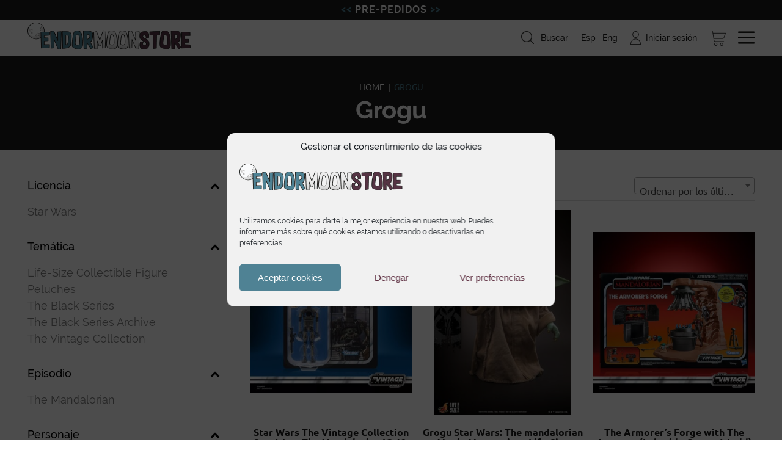

--- FILE ---
content_type: text/html; charset=UTF-8
request_url: https://endormoonstore.com/personaje/grogu/
body_size: 18245
content:
<!DOCTYPE HTML>
<html lang="es">
<head>	
	<meta http-equiv="Content-Type" content="text/html; charset=utf-8" />
	<meta content="width=device-width, initial-scale=1, shrink-to-fit=no" name="viewport" />
	<title>Grogu – Star Wars | EndorMoonStore</title>
<link data-rocket-preload as="style" href="https://fonts.googleapis.com/css?family=Raleway%3A400%2C300%2C200%7CBarlow%20Condensed%3A700%7CUbuntu%3A700&#038;subset=latin&#038;display=swap" rel="preload">
<link href="https://fonts.googleapis.com/css?family=Raleway%3A400%2C300%2C200%7CBarlow%20Condensed%3A700%7CUbuntu%3A700&#038;subset=latin&#038;display=swap" media="print" onload="this.media=&#039;all&#039;" rel="stylesheet">
<noscript><link rel="stylesheet" href="https://fonts.googleapis.com/css?family=Raleway%3A400%2C300%2C200%7CBarlow%20Condensed%3A700%7CUbuntu%3A700&#038;subset=latin&#038;display=swap"></noscript>
	<meta name="keywords" content="" />
	<link rel="apple-touch-icon" sizes="180x180" href="https://endormoonstore.com/apple-touch-icon.png">
	<link rel="icon" type="image/png" sizes="32x32" href="https://endormoonstore.com/favicon-32x32.png">
	<link rel="icon" type="image/png" sizes="16x16" href="https://endormoonstore.com/favicon-16x16.png">
	<link rel="manifest" href="https://endormoonstore.com/site.webmanifest">
	<link rel="mask-icon" href="https://endormoonstore.com/safari-pinned-tab.svg" color="#4f8294">
	<meta name="msapplication-TileColor" content="#ffffff">
	<meta name="theme-color" content="#ffffff">
	<meta name='robots' content='index, follow, max-image-preview:large, max-snippet:-1, max-video-preview:-1' />
	<style>img:is([sizes="auto" i], [sizes^="auto," i]) { contain-intrinsic-size: 3000px 1500px }</style>
	<link rel="alternate" hreflang="es" href="https://endormoonstore.com/personaje/grogu/" />
<link rel="alternate" hreflang="en" href="https://endormoonstore.com/en/character/grogu-en/" />
<link rel="alternate" hreflang="x-default" href="https://endormoonstore.com/personaje/grogu/" />

	<!-- This site is optimized with the Yoast SEO plugin v26.1.1 - https://yoast.com/wordpress/plugins/seo/ -->
	<meta name="description" content="Grogu, conocido primero como The Child y apodado Baby Yoda, es un niño sensible a la Fuerza cuyo vínculo con Din define su futuro en la galaxia." />
	<link rel="canonical" href="https://endormoonstore.com/personaje/grogu/" />
	<meta property="og:locale" content="es_ES" />
	<meta property="og:type" content="article" />
	<meta property="og:title" content="Grogu – Star Wars | EndorMoonStore" />
	<meta property="og:description" content="Grogu, conocido primero como The Child y apodado Baby Yoda, es un niño sensible a la Fuerza cuyo vínculo con Din define su futuro en la galaxia." />
	<meta property="og:url" content="https://endormoonstore.com/personaje/grogu/" />
	<meta property="og:site_name" content="EndormoonStore" />
	<meta name="twitter:card" content="summary_large_image" />
	<script type="application/ld+json" class="yoast-schema-graph">{"@context":"https://schema.org","@graph":[{"@type":"CollectionPage","@id":"https://endormoonstore.com/personaje/grogu/","url":"https://endormoonstore.com/personaje/grogu/","name":"Grogu – Star Wars | EndorMoonStore","isPartOf":{"@id":"https://endormoonstore.com/#website"},"primaryImageOfPage":{"@id":"https://endormoonstore.com/personaje/grogu/#primaryimage"},"image":{"@id":"https://endormoonstore.com/personaje/grogu/#primaryimage"},"thumbnailUrl":"https://endormoonstore.com/wp-content/uploads/2024/11/Star-Wars-The-Vintage-Collection-Star-Wars-The-Mandalorian-IG-12-Grogu-Anzellan-1.jpg","description":"Grogu, conocido primero como The Child y apodado Baby Yoda, es un niño sensible a la Fuerza cuyo vínculo con Din define su futuro en la galaxia.","inLanguage":"es"},{"@type":"ImageObject","inLanguage":"es","@id":"https://endormoonstore.com/personaje/grogu/#primaryimage","url":"https://endormoonstore.com/wp-content/uploads/2024/11/Star-Wars-The-Vintage-Collection-Star-Wars-The-Mandalorian-IG-12-Grogu-Anzellan-1.jpg","contentUrl":"https://endormoonstore.com/wp-content/uploads/2024/11/Star-Wars-The-Vintage-Collection-Star-Wars-The-Mandalorian-IG-12-Grogu-Anzellan-1.jpg","width":1000,"height":1000,"caption":"Figuras detalladas de IG-12, Grogu y Anzellan de The Mandalorian, parte de The Vintage Collection de Hasbro."},{"@type":"WebSite","@id":"https://endormoonstore.com/#website","url":"https://endormoonstore.com/","name":"EndormoonStore","description":"","potentialAction":[{"@type":"SearchAction","target":{"@type":"EntryPoint","urlTemplate":"https://endormoonstore.com/?s={search_term_string}"},"query-input":{"@type":"PropertyValueSpecification","valueRequired":true,"valueName":"search_term_string"}}],"inLanguage":"es"}]}</script>
	<!-- / Yoast SEO plugin. -->


<link rel='dns-prefetch' href='//static.addtoany.com' />
<link rel='dns-prefetch' href='//maps.googleapis.com' />
<link rel='dns-prefetch' href='//code.jivosite.com' />
<link rel='dns-prefetch' href='//fonts.googleapis.com' />
<link href='https://fonts.gstatic.com' crossorigin rel='preconnect' />
<link rel="alternate" type="application/rss+xml" title="EndormoonStore &raquo; Feed" href="https://endormoonstore.com/feed/" />
<link rel="alternate" type="application/rss+xml" title="EndormoonStore &raquo; Feed de los comentarios" href="https://endormoonstore.com/comments/feed/" />
<link rel="alternate" type="application/rss+xml" title="EndormoonStore &raquo; Grogu Personaje Feed" href="https://endormoonstore.com/personaje/grogu/feed/" />
<link rel='stylesheet' id='font-awesome-css' href='https://endormoonstore.com/wp-content/plugins/woocommerce-ajax-filters/berocket/assets/css/font-awesome.min.css?ver=b9c335fb0f4bace3a63b654b23d23b05' type='text/css' media='all' />
<link rel='stylesheet' id='berocket_aapf_widget-style-css' href='https://endormoonstore.com/wp-content/plugins/woocommerce-ajax-filters/assets/frontend/css/fullmain.min.css?ver=1.6.9.2' type='text/css' media='all' />
<style id='wp-emoji-styles-inline-css' type='text/css'>

	img.wp-smiley, img.emoji {
		display: inline !important;
		border: none !important;
		box-shadow: none !important;
		height: 1em !important;
		width: 1em !important;
		margin: 0 0.07em !important;
		vertical-align: -0.1em !important;
		background: none !important;
		padding: 0 !important;
	}
</style>
<link rel='stylesheet' id='wp-block-library-css' href='https://endormoonstore.com/wp-includes/css/dist/block-library/style.min.css?ver=b9c335fb0f4bace3a63b654b23d23b05' type='text/css' media='all' />
<style id='classic-theme-styles-inline-css' type='text/css'>
/*! This file is auto-generated */
.wp-block-button__link{color:#fff;background-color:#32373c;border-radius:9999px;box-shadow:none;text-decoration:none;padding:calc(.667em + 2px) calc(1.333em + 2px);font-size:1.125em}.wp-block-file__button{background:#32373c;color:#fff;text-decoration:none}
</style>
<link rel='stylesheet' id='sumo-pp-blocks-integration-css' href='https://endormoonstore.com/wp-content/plugins/sumopaymentplans/assets/blocks/frontend/index.css?ver=10.8.0' type='text/css' media='all' />
<style id='global-styles-inline-css' type='text/css'>
:root{--wp--preset--aspect-ratio--square: 1;--wp--preset--aspect-ratio--4-3: 4/3;--wp--preset--aspect-ratio--3-4: 3/4;--wp--preset--aspect-ratio--3-2: 3/2;--wp--preset--aspect-ratio--2-3: 2/3;--wp--preset--aspect-ratio--16-9: 16/9;--wp--preset--aspect-ratio--9-16: 9/16;--wp--preset--color--black: #000000;--wp--preset--color--cyan-bluish-gray: #abb8c3;--wp--preset--color--white: #ffffff;--wp--preset--color--pale-pink: #f78da7;--wp--preset--color--vivid-red: #cf2e2e;--wp--preset--color--luminous-vivid-orange: #ff6900;--wp--preset--color--luminous-vivid-amber: #fcb900;--wp--preset--color--light-green-cyan: #7bdcb5;--wp--preset--color--vivid-green-cyan: #00d084;--wp--preset--color--pale-cyan-blue: #8ed1fc;--wp--preset--color--vivid-cyan-blue: #0693e3;--wp--preset--color--vivid-purple: #9b51e0;--wp--preset--gradient--vivid-cyan-blue-to-vivid-purple: linear-gradient(135deg,rgba(6,147,227,1) 0%,rgb(155,81,224) 100%);--wp--preset--gradient--light-green-cyan-to-vivid-green-cyan: linear-gradient(135deg,rgb(122,220,180) 0%,rgb(0,208,130) 100%);--wp--preset--gradient--luminous-vivid-amber-to-luminous-vivid-orange: linear-gradient(135deg,rgba(252,185,0,1) 0%,rgba(255,105,0,1) 100%);--wp--preset--gradient--luminous-vivid-orange-to-vivid-red: linear-gradient(135deg,rgba(255,105,0,1) 0%,rgb(207,46,46) 100%);--wp--preset--gradient--very-light-gray-to-cyan-bluish-gray: linear-gradient(135deg,rgb(238,238,238) 0%,rgb(169,184,195) 100%);--wp--preset--gradient--cool-to-warm-spectrum: linear-gradient(135deg,rgb(74,234,220) 0%,rgb(151,120,209) 20%,rgb(207,42,186) 40%,rgb(238,44,130) 60%,rgb(251,105,98) 80%,rgb(254,248,76) 100%);--wp--preset--gradient--blush-light-purple: linear-gradient(135deg,rgb(255,206,236) 0%,rgb(152,150,240) 100%);--wp--preset--gradient--blush-bordeaux: linear-gradient(135deg,rgb(254,205,165) 0%,rgb(254,45,45) 50%,rgb(107,0,62) 100%);--wp--preset--gradient--luminous-dusk: linear-gradient(135deg,rgb(255,203,112) 0%,rgb(199,81,192) 50%,rgb(65,88,208) 100%);--wp--preset--gradient--pale-ocean: linear-gradient(135deg,rgb(255,245,203) 0%,rgb(182,227,212) 50%,rgb(51,167,181) 100%);--wp--preset--gradient--electric-grass: linear-gradient(135deg,rgb(202,248,128) 0%,rgb(113,206,126) 100%);--wp--preset--gradient--midnight: linear-gradient(135deg,rgb(2,3,129) 0%,rgb(40,116,252) 100%);--wp--preset--font-size--small: 13px;--wp--preset--font-size--medium: 20px;--wp--preset--font-size--large: 36px;--wp--preset--font-size--x-large: 42px;--wp--preset--spacing--20: 0.44rem;--wp--preset--spacing--30: 0.67rem;--wp--preset--spacing--40: 1rem;--wp--preset--spacing--50: 1.5rem;--wp--preset--spacing--60: 2.25rem;--wp--preset--spacing--70: 3.38rem;--wp--preset--spacing--80: 5.06rem;--wp--preset--shadow--natural: 6px 6px 9px rgba(0, 0, 0, 0.2);--wp--preset--shadow--deep: 12px 12px 50px rgba(0, 0, 0, 0.4);--wp--preset--shadow--sharp: 6px 6px 0px rgba(0, 0, 0, 0.2);--wp--preset--shadow--outlined: 6px 6px 0px -3px rgba(255, 255, 255, 1), 6px 6px rgba(0, 0, 0, 1);--wp--preset--shadow--crisp: 6px 6px 0px rgba(0, 0, 0, 1);}:where(.is-layout-flex){gap: 0.5em;}:where(.is-layout-grid){gap: 0.5em;}body .is-layout-flex{display: flex;}.is-layout-flex{flex-wrap: wrap;align-items: center;}.is-layout-flex > :is(*, div){margin: 0;}body .is-layout-grid{display: grid;}.is-layout-grid > :is(*, div){margin: 0;}:where(.wp-block-columns.is-layout-flex){gap: 2em;}:where(.wp-block-columns.is-layout-grid){gap: 2em;}:where(.wp-block-post-template.is-layout-flex){gap: 1.25em;}:where(.wp-block-post-template.is-layout-grid){gap: 1.25em;}.has-black-color{color: var(--wp--preset--color--black) !important;}.has-cyan-bluish-gray-color{color: var(--wp--preset--color--cyan-bluish-gray) !important;}.has-white-color{color: var(--wp--preset--color--white) !important;}.has-pale-pink-color{color: var(--wp--preset--color--pale-pink) !important;}.has-vivid-red-color{color: var(--wp--preset--color--vivid-red) !important;}.has-luminous-vivid-orange-color{color: var(--wp--preset--color--luminous-vivid-orange) !important;}.has-luminous-vivid-amber-color{color: var(--wp--preset--color--luminous-vivid-amber) !important;}.has-light-green-cyan-color{color: var(--wp--preset--color--light-green-cyan) !important;}.has-vivid-green-cyan-color{color: var(--wp--preset--color--vivid-green-cyan) !important;}.has-pale-cyan-blue-color{color: var(--wp--preset--color--pale-cyan-blue) !important;}.has-vivid-cyan-blue-color{color: var(--wp--preset--color--vivid-cyan-blue) !important;}.has-vivid-purple-color{color: var(--wp--preset--color--vivid-purple) !important;}.has-black-background-color{background-color: var(--wp--preset--color--black) !important;}.has-cyan-bluish-gray-background-color{background-color: var(--wp--preset--color--cyan-bluish-gray) !important;}.has-white-background-color{background-color: var(--wp--preset--color--white) !important;}.has-pale-pink-background-color{background-color: var(--wp--preset--color--pale-pink) !important;}.has-vivid-red-background-color{background-color: var(--wp--preset--color--vivid-red) !important;}.has-luminous-vivid-orange-background-color{background-color: var(--wp--preset--color--luminous-vivid-orange) !important;}.has-luminous-vivid-amber-background-color{background-color: var(--wp--preset--color--luminous-vivid-amber) !important;}.has-light-green-cyan-background-color{background-color: var(--wp--preset--color--light-green-cyan) !important;}.has-vivid-green-cyan-background-color{background-color: var(--wp--preset--color--vivid-green-cyan) !important;}.has-pale-cyan-blue-background-color{background-color: var(--wp--preset--color--pale-cyan-blue) !important;}.has-vivid-cyan-blue-background-color{background-color: var(--wp--preset--color--vivid-cyan-blue) !important;}.has-vivid-purple-background-color{background-color: var(--wp--preset--color--vivid-purple) !important;}.has-black-border-color{border-color: var(--wp--preset--color--black) !important;}.has-cyan-bluish-gray-border-color{border-color: var(--wp--preset--color--cyan-bluish-gray) !important;}.has-white-border-color{border-color: var(--wp--preset--color--white) !important;}.has-pale-pink-border-color{border-color: var(--wp--preset--color--pale-pink) !important;}.has-vivid-red-border-color{border-color: var(--wp--preset--color--vivid-red) !important;}.has-luminous-vivid-orange-border-color{border-color: var(--wp--preset--color--luminous-vivid-orange) !important;}.has-luminous-vivid-amber-border-color{border-color: var(--wp--preset--color--luminous-vivid-amber) !important;}.has-light-green-cyan-border-color{border-color: var(--wp--preset--color--light-green-cyan) !important;}.has-vivid-green-cyan-border-color{border-color: var(--wp--preset--color--vivid-green-cyan) !important;}.has-pale-cyan-blue-border-color{border-color: var(--wp--preset--color--pale-cyan-blue) !important;}.has-vivid-cyan-blue-border-color{border-color: var(--wp--preset--color--vivid-cyan-blue) !important;}.has-vivid-purple-border-color{border-color: var(--wp--preset--color--vivid-purple) !important;}.has-vivid-cyan-blue-to-vivid-purple-gradient-background{background: var(--wp--preset--gradient--vivid-cyan-blue-to-vivid-purple) !important;}.has-light-green-cyan-to-vivid-green-cyan-gradient-background{background: var(--wp--preset--gradient--light-green-cyan-to-vivid-green-cyan) !important;}.has-luminous-vivid-amber-to-luminous-vivid-orange-gradient-background{background: var(--wp--preset--gradient--luminous-vivid-amber-to-luminous-vivid-orange) !important;}.has-luminous-vivid-orange-to-vivid-red-gradient-background{background: var(--wp--preset--gradient--luminous-vivid-orange-to-vivid-red) !important;}.has-very-light-gray-to-cyan-bluish-gray-gradient-background{background: var(--wp--preset--gradient--very-light-gray-to-cyan-bluish-gray) !important;}.has-cool-to-warm-spectrum-gradient-background{background: var(--wp--preset--gradient--cool-to-warm-spectrum) !important;}.has-blush-light-purple-gradient-background{background: var(--wp--preset--gradient--blush-light-purple) !important;}.has-blush-bordeaux-gradient-background{background: var(--wp--preset--gradient--blush-bordeaux) !important;}.has-luminous-dusk-gradient-background{background: var(--wp--preset--gradient--luminous-dusk) !important;}.has-pale-ocean-gradient-background{background: var(--wp--preset--gradient--pale-ocean) !important;}.has-electric-grass-gradient-background{background: var(--wp--preset--gradient--electric-grass) !important;}.has-midnight-gradient-background{background: var(--wp--preset--gradient--midnight) !important;}.has-small-font-size{font-size: var(--wp--preset--font-size--small) !important;}.has-medium-font-size{font-size: var(--wp--preset--font-size--medium) !important;}.has-large-font-size{font-size: var(--wp--preset--font-size--large) !important;}.has-x-large-font-size{font-size: var(--wp--preset--font-size--x-large) !important;}
:where(.wp-block-post-template.is-layout-flex){gap: 1.25em;}:where(.wp-block-post-template.is-layout-grid){gap: 1.25em;}
:where(.wp-block-columns.is-layout-flex){gap: 2em;}:where(.wp-block-columns.is-layout-grid){gap: 2em;}
:root :where(.wp-block-pullquote){font-size: 1.5em;line-height: 1.6;}
</style>
<link rel='stylesheet' id='woocommerce-layout-css' href='https://endormoonstore.com/wp-content/plugins/woocommerce/assets/css/woocommerce-layout.css?ver=10.2.3' type='text/css' media='all' />
<link rel='stylesheet' id='woocommerce-smallscreen-css' href='https://endormoonstore.com/wp-content/plugins/woocommerce/assets/css/woocommerce-smallscreen.css?ver=10.2.3' type='text/css' media='only screen and (max-width: 768px)' />
<link rel='stylesheet' id='woocommerce-general-css' href='https://endormoonstore.com/wp-content/plugins/woocommerce/assets/css/woocommerce.css?ver=10.2.3' type='text/css' media='all' />
<style id='woocommerce-inline-inline-css' type='text/css'>
.woocommerce form .form-row .required { visibility: visible; }
</style>
<link rel='stylesheet' id='wpml-legacy-horizontal-list-0-css' href='https://endormoonstore.com/wp-content/plugins/sitepress-multilingual-cms/templates/language-switchers/legacy-list-horizontal/style.min.css?ver=1' type='text/css' media='all' />
<link rel='stylesheet' id='cmplz-general-css' href='https://endormoonstore.com/wp-content/plugins/complianz-gdpr/assets/css/cookieblocker.min.css?ver=1754293331' type='text/css' media='all' />
<link rel='stylesheet' id='brands-styles-css' href='https://endormoonstore.com/wp-content/plugins/woocommerce/assets/css/brands.css?ver=10.2.3' type='text/css' media='all' />
<link rel='stylesheet' id='animate-css' href='https://endormoonstore.com/wp-content/themes/base/assets/css/animate.css?ver=b9c335fb0f4bace3a63b654b23d23b05' type='text/css' media='all' />
<link rel='stylesheet' id='fuentes-css' href='https://endormoonstore.com/wp-content/themes/base/assets/css/fuentes.css?ver=b9c335fb0f4bace3a63b654b23d23b05' type='text/css' media='all' />
<link rel='stylesheet' id='reset-css' href='https://endormoonstore.com/wp-content/themes/base/assets/css/reset.css?ver=b9c335fb0f4bace3a63b654b23d23b05' type='text/css' media='all' />
<link rel='stylesheet' id='owl-base-css' href='https://endormoonstore.com/wp-content/themes/base/assets/js/owl-carousel/owl.carousel.min.css?ver=b9c335fb0f4bace3a63b654b23d23b05' type='text/css' media='all' />
<link rel='stylesheet' id='owl-theme-css' href='https://endormoonstore.com/wp-content/themes/base/assets/js/owl-carousel/owl.theme.default.min.css?ver=b9c335fb0f4bace3a63b654b23d23b05' type='text/css' media='all' />
<link rel='stylesheet' id='fancybox-css' href='https://endormoonstore.com/wp-content/themes/base/assets/js/fancybox/jquery.fancybox.min.css?ver=b9c335fb0f4bace3a63b654b23d23b05' type='text/css' media='all' />
<link rel='stylesheet' id='select2-css' href='https://endormoonstore.com/wp-content/plugins/woocommerce-ajax-filters/assets/frontend/css/select2.min.css?ver=b9c335fb0f4bace3a63b654b23d23b05' type='text/css' media='all' />
<link rel='stylesheet' id='simplebar-css' href='https://endormoonstore.com/wp-content/themes/base/assets/js/simplebar/simplebar.min.css?ver=b9c335fb0f4bace3a63b654b23d23b05' type='text/css' media='all' />
<link rel='stylesheet' id='flipster-css' href='https://endormoonstore.com/wp-content/themes/base/assets/js/flipster/jquery.flipster.min.css?ver=b9c335fb0f4bace3a63b654b23d23b05' type='text/css' media='all' />
<link rel='stylesheet' id='estilos-css' href='https://endormoonstore.com/wp-content/themes/base/assets/css/estilos.css?ver=b9c335fb0f4bace3a63b654b23d23b05' type='text/css' media='all' />
<link rel='stylesheet' id='responsive-css' href='https://endormoonstore.com/wp-content/themes/base/assets/css/responsive.css?ver=b9c335fb0f4bace3a63b654b23d23b05' type='text/css' media='all' />
<link rel='stylesheet' id='responsive-manu-css' href='https://endormoonstore.com/wp-content/themes/base/assets/css/responsive-manu.css?ver=b9c335fb0f4bace3a63b654b23d23b05' type='text/css' media='all' />
<link rel='stylesheet' id='wp-pagenavi-css' href='https://endormoonstore.com/wp-content/plugins/wp-pagenavi/pagenavi-css.css?ver=2.70' type='text/css' media='all' />
<link rel='stylesheet' id='sumo-pp-frontend-css' href='https://endormoonstore.com/wp-content/plugins/sumopaymentplans/assets/css/frontend.css?ver=10.8.0' type='text/css' media='all' />
<link rel='stylesheet' id='sumo-wcpo-frontend-css' href='https://endormoonstore.com/wp-content/plugins/sumopreorders/assets/css/frontend.css?ver=4.6.0' type='text/css' media='all' />
<link rel='stylesheet' id='addtoany-css' href='https://endormoonstore.com/wp-content/plugins/add-to-any/addtoany.min.css?ver=1.16' type='text/css' media='all' />
<style id='kadence-blocks-global-variables-inline-css' type='text/css'>
:root {--global-kb-font-size-sm:clamp(0.8rem, 0.73rem + 0.217vw, 0.9rem);--global-kb-font-size-md:clamp(1.1rem, 0.995rem + 0.326vw, 1.25rem);--global-kb-font-size-lg:clamp(1.75rem, 1.576rem + 0.543vw, 2rem);--global-kb-font-size-xl:clamp(2.25rem, 1.728rem + 1.63vw, 3rem);--global-kb-font-size-xxl:clamp(2.5rem, 1.456rem + 3.26vw, 4rem);--global-kb-font-size-xxxl:clamp(2.75rem, 0.489rem + 7.065vw, 6rem);}:root {--global-palette1: #3182CE;--global-palette2: #2B6CB0;--global-palette3: #1A202C;--global-palette4: #2D3748;--global-palette5: #4A5568;--global-palette6: #718096;--global-palette7: #EDF2F7;--global-palette8: #F7FAFC;--global-palette9: #ffffff;}
</style>
<link rel='stylesheet' id='kadence_slider_css-css' href='https://endormoonstore.com/wp-content/plugins/kadence-slider/css/ksp.css?ver=2.3.6' type='text/css' media='all' />

<script type="text/javascript" src="https://endormoonstore.com/wp-includes/js/jquery/jquery.min.js?ver=3.7.1" id="jquery-core-js"></script>
<script type="text/javascript" src="https://endormoonstore.com/wp-includes/js/jquery/jquery-migrate.min.js?ver=3.4.1" id="jquery-migrate-js"></script>
<script type="text/javascript" id="wpml-cookie-js-extra">
/* <![CDATA[ */
var wpml_cookies = {"wp-wpml_current_language":{"value":"es","expires":1,"path":"\/"}};
var wpml_cookies = {"wp-wpml_current_language":{"value":"es","expires":1,"path":"\/"}};
/* ]]> */
</script>
<script type="text/javascript" src="https://endormoonstore.com/wp-content/plugins/sitepress-multilingual-cms/res/js/cookies/language-cookie.js?ver=476000" id="wpml-cookie-js" defer="defer" data-wp-strategy="defer"></script>
<script type="text/javascript" id="addtoany-core-js-before">
/* <![CDATA[ */
window.a2a_config=window.a2a_config||{};a2a_config.callbacks=[];a2a_config.overlays=[];a2a_config.templates={};a2a_localize = {
	Share: "Compartir",
	Save: "Guardar",
	Subscribe: "Suscribir",
	Email: "Correo electrónico",
	Bookmark: "Marcador",
	ShowAll: "Mostrar todo",
	ShowLess: "Mostrar menos",
	FindServices: "Encontrar servicio(s)",
	FindAnyServiceToAddTo: "Encuentra al instante cualquier servicio para añadir a",
	PoweredBy: "Funciona con",
	ShareViaEmail: "Compartir por correo electrónico",
	SubscribeViaEmail: "Suscribirse a través de correo electrónico",
	BookmarkInYourBrowser: "Añadir a marcadores de tu navegador",
	BookmarkInstructions: "Presiona «Ctrl+D» o «\u2318+D» para añadir esta página a marcadores",
	AddToYourFavorites: "Añadir a tus favoritos",
	SendFromWebOrProgram: "Enviar desde cualquier dirección o programa de correo electrónico ",
	EmailProgram: "Programa de correo electrónico",
	More: "Más&#8230;",
	ThanksForSharing: "¡Gracias por compartir!",
	ThanksForFollowing: "¡Gracias por seguirnos!"
};

a2a_config.icon_color="#4d8193,#4d8193";
/* ]]> */
</script>
<script type="text/javascript" defer src="https://static.addtoany.com/menu/page.js" id="addtoany-core-js"></script>
<script type="text/javascript" defer src="https://endormoonstore.com/wp-content/plugins/add-to-any/addtoany.min.js?ver=1.1" id="addtoany-jquery-js"></script>
<script type="text/javascript" src="https://endormoonstore.com/wp-content/plugins/woocommerce/assets/js/jquery-blockui/jquery.blockUI.min.js?ver=2.7.0-wc.10.2.3" id="jquery-blockui-js" defer="defer" data-wp-strategy="defer"></script>
<script type="text/javascript" id="wc-add-to-cart-js-extra">
/* <![CDATA[ */
var wc_add_to_cart_params = {"ajax_url":"\/wp-admin\/admin-ajax.php","wc_ajax_url":"\/?wc-ajax=%%endpoint%%","i18n_view_cart":"Ver carrito","cart_url":"https:\/\/endormoonstore.com\/carrito\/","is_cart":"","cart_redirect_after_add":"no"};
/* ]]> */
</script>
<script type="text/javascript" src="https://endormoonstore.com/wp-content/plugins/woocommerce/assets/js/frontend/add-to-cart.min.js?ver=10.2.3" id="wc-add-to-cart-js" defer="defer" data-wp-strategy="defer"></script>
<script type="text/javascript" src="https://endormoonstore.com/wp-content/plugins/woocommerce/assets/js/js-cookie/js.cookie.min.js?ver=2.1.4-wc.10.2.3" id="js-cookie-js" defer="defer" data-wp-strategy="defer"></script>
<script type="text/javascript" id="woocommerce-js-extra">
/* <![CDATA[ */
var woocommerce_params = {"ajax_url":"\/wp-admin\/admin-ajax.php","wc_ajax_url":"\/?wc-ajax=%%endpoint%%","i18n_password_show":"Mostrar contrase\u00f1a","i18n_password_hide":"Ocultar contrase\u00f1a"};
/* ]]> */
</script>
<script type="text/javascript" src="https://endormoonstore.com/wp-content/plugins/woocommerce/assets/js/frontend/woocommerce.min.js?ver=10.2.3" id="woocommerce-js" defer="defer" data-wp-strategy="defer"></script>
<script data-service="acf-custom-maps" data-category="marketing" type="text/plain" data-cmplz-src="https://maps.googleapis.com/maps/api/js?key=AIzaSyA3nGbQc2FKtSbbkxg3nSx5MXXTNDOp0cc&amp;ver=b9c335fb0f4bace3a63b654b23d23b05" id="map-js"></script>
<script type="text/javascript" src="//code.jivosite.com/widget/zehLQ8gEhl?ver=b9c335fb0f4bace3a63b654b23d23b05" id="jivochat-js"></script>
<script type="text/javascript" src="https://endormoonstore.com/wp-content/themes/base/assets/js/arreglo.jquery.js?ver=b9c335fb0f4bace3a63b654b23d23b05" id="arreglo-js"></script>
<script type="text/javascript" src="https://endormoonstore.com/wp-content/themes/base/assets/js/owl-carousel/owl.carousel.js?ver=b9c335fb0f4bace3a63b654b23d23b05" id="owl-js"></script>
<script type="text/javascript" src="https://endormoonstore.com/wp-content/themes/base/assets/js/jquery.scrollTo.min.js?ver=b9c335fb0f4bace3a63b654b23d23b05" id="scroll-js"></script>
<script type="text/javascript" src="https://endormoonstore.com/wp-content/themes/base/assets/js/fancybox/jquery.fancybox.min.js?ver=b9c335fb0f4bace3a63b654b23d23b05" id="fancybox-js"></script>
<script type="text/javascript" src="https://endormoonstore.com/wp-content/plugins/woocommerce-ajax-filters/assets/frontend/js/select2.min.js?ver=b9c335fb0f4bace3a63b654b23d23b05" id="select2-js" data-wp-strategy="defer"></script>
<script type="text/javascript" src="https://endormoonstore.com/wp-content/themes/base/assets/js/wow.min.js?ver=b9c335fb0f4bace3a63b654b23d23b05" id="wow-js"></script>
<script type="text/javascript" src="https://endormoonstore.com/wp-content/themes/base/assets/js/jquery.animateNumber.min.js?ver=b9c335fb0f4bace3a63b654b23d23b05" id="animated-numbers-js"></script>
<script type="text/javascript" src="https://endormoonstore.com/wp-content/themes/base/assets/js/simplebar/simplebar.min.js?ver=b9c335fb0f4bace3a63b654b23d23b05" id="simplebar-js"></script>
<script type="text/javascript" src="https://endormoonstore.com/wp-content/themes/base/assets/js/jquery.awesomeCloud-0.2.js?ver=b9c335fb0f4bace3a63b654b23d23b05" id="cloud-js"></script>
<script type="text/javascript" src="https://endormoonstore.com/wp-content/themes/base/assets/js/flipster/jquery.flipster.min.js?ver=b9c335fb0f4bace3a63b654b23d23b05" id="flipster-js"></script>
<script type="text/javascript" src="https://endormoonstore.com/wp-content/themes/base/assets/js/handle-counter/handleCounter.js?ver=b9c335fb0f4bace3a63b654b23d23b05" id="counter-js"></script>
<script type="text/javascript" src="https://endormoonstore.com/wp-content/themes/base/assets/js/js.cookie.min.js?ver=b9c335fb0f4bace3a63b654b23d23b05" id="cookies-js"></script>
<script type="text/javascript" src="https://endormoonstore.com/wp-content/themes/base/assets/js/script.js?ver=b9c335fb0f4bace3a63b654b23d23b05" id="script-js"></script>
<script type="text/javascript" id="sumo-pp-single-product-js-extra">
/* <![CDATA[ */
var sumo_pp_single_product_params = {"wp_ajax_url":"https:\/\/endormoonstore.com\/wp-admin\/admin-ajax.php","product":"168159","get_wc_booking_deposit_fields_nonce":"ba25744cea","hide_product_price":"no","price_based_on":"sale-price","variation_deposit_form_template":"from-woocommerce"};
/* ]]> */
</script>
<script type="text/javascript" src="https://endormoonstore.com/wp-content/plugins/sumopaymentplans/assets/js/frontend/single-product.js?ver=10.8.0" id="sumo-pp-single-product-js"></script>
<script type="text/javascript" id="sumo-pp-checkout-js-extra">
/* <![CDATA[ */
var sumo_pp_checkout_params = {"wp_ajax_url":"https:\/\/endormoonstore.com\/wp-admin\/admin-ajax.php","is_user_logged_in":"","orderpp_nonce":"8bb847e29e","can_user_deposit_payment":null,"maybe_prevent_from_hiding_guest_signup_form":"","current_page":"cart"};
/* ]]> */
</script>
<script type="text/javascript" src="https://endormoonstore.com/wp-content/plugins/sumopaymentplans/assets/js/frontend/checkout.js?ver=10.8.0" id="sumo-pp-checkout-js"></script>
<script type="text/javascript" id="sumo-pp-myaccount-js-extra">
/* <![CDATA[ */
var sumo_pp_myaccount_params = {"wp_ajax_url":"https:\/\/endormoonstore.com\/wp-admin\/admin-ajax.php","show_more_notes_label":"Show More","show_less_notes_label":"Show Less","myaccount_nonce":"e8a972f0bd"};
/* ]]> */
</script>
<script type="text/javascript" src="https://endormoonstore.com/wp-content/plugins/sumopaymentplans/assets/js/frontend/myaccount.js?ver=10.8.0" id="sumo-pp-myaccount-js"></script>
<script type="text/javascript" id="sumo-wcpo-frontend-js-extra">
/* <![CDATA[ */
var sumo_wcpo_frontend_params = {"wp_ajax_url":"https:\/\/endormoonstore.com\/wp-admin\/admin-ajax.php","default_add_to_cart_text":"A\u00f1adir al carrito","variation_data_template":"from-woocommerce","show_more_notes_label":"Show More","show_less_notes_label":"Show Less","confirm_before_cancel_notice":"Are you sure you want to cancel the preorder?"};
/* ]]> */
</script>
<script type="text/javascript" src="https://endormoonstore.com/wp-content/plugins/sumopreorders/assets/js/frontend.js?ver=4.6.0" id="sumo-wcpo-frontend-js"></script>
<script type="text/javascript" id="jquery-countdown-js-extra">
/* <![CDATA[ */
var jquery_countdown_params = [];
/* ]]> */
</script>
<script type="text/javascript" src="https://endormoonstore.com/wp-content/plugins/sumopreorders/assets/js/jquery-countdown.js?ver=4.6.0" id="jquery-countdown-js"></script>
<link rel="https://api.w.org/" href="https://endormoonstore.com/wp-json/" /><link rel="EditURI" type="application/rsd+xml" title="RSD" href="https://endormoonstore.com/xmlrpc.php?rsd" />

<meta name="generator" content="WPML ver:4.7.6 stt:1,2;" />
<style></style>			<style>.cmplz-hidden {
					display: none !important;
				}</style>	<noscript><style>.woocommerce-product-gallery{ opacity: 1 !important; }</style></noscript>
	<meta name="generator" content="WP Rocket 3.19.2.1" data-wpr-features="wpr_desktop" /></head>
<body data-cmplz=1 class="star-wars-the-vintage-collection-star-wars-the-mandalorian-ig-12-grogu-anzellan">
	
<header data-rocket-location-hash="639a8427519e153a208a5bba533a62d8" id="header">
	<div data-rocket-location-hash="0eab6eea0885ebce5d5046557a63a38f" id="topHeader">
		<a href="https://endormoonstore.com/pre-pedidos">Pre-pedidos</a>
	</div>

	<div data-rocket-location-hash="ebbc9cc4bcbadf8a6bba5d3fe104421a" id="mainHeader">
		<div data-rocket-location-hash="cccebdcc51ce7b803396a214a65f2a2f" id="logo">
			<a href="https://endormoonstore.com">
				<img src="https://endormoonstore.com/wp-content/uploads/2021/02/logo.png" title="EndormoonStore" alt="EndormoonStore"/>
				<img src="https://endormoonstore.com/wp-content/uploads/2021/02/logo-alt.png" title="EndormoonStore" alt="EndormoonStore"/>
			</a>
		</div>

		<nav id="menuSuperior">
			<div class="menu-menu-principal-container"><ul id="menu-menu-principal" class="menu"><li id="menu-item-19109" class="menu-item menu-item-type-post_type menu-item-object-page menu-item-home menu-item-19109"><a href="https://endormoonstore.com/">Inicio</a></li>
<li id="menu-item-19110" class="menu-item menu-item-type-custom menu-item-object-custom menu-item-19110"><a href="https://endormoonstore.com/pre-pedidos/">Pre-pedidos</a></li>
<li id="menu-item-19111" class="menu-item menu-item-type-custom menu-item-object-custom menu-item-19111"><a href="https://endormoonstore.com/figuras/">Figuras</a></li>
<li id="menu-item-19112" class="menu-item menu-item-type-custom menu-item-object-custom menu-item-19112"><a href="https://endormoonstore.com/miniaturas/">Miniaturas</a></li>
<li id="menu-item-19113" class="menu-item menu-item-type-custom menu-item-object-custom menu-item-19113"><a href="https://endormoonstore.com/modelismo/">Modelismo</a></li>
<li id="menu-item-28178" class="menu-item menu-item-type-post_type menu-item-object-page menu-item-28178"><a href="https://endormoonstore.com/marcas/">Marcas</a></li>
<li id="menu-item-28160" class="menu-item menu-item-type-taxonomy menu-item-object-category menu-item-28160"><a href="https://endormoonstore.com/blog/">Blog</a></li>
<li id="menu-item-28662" class="mobile-425 menu-item menu-item-type-post_type menu-item-object-page menu-item-28662"><a href="https://endormoonstore.com/mi-cuenta/">Mi cuenta</a></li>
</ul></div>		</nav>

		<nav id="menuTienda">
			<div id="contenedorMenuTienda">
				<div id="buscador">
					<span id="activadorBuscador">Buscar</span>
					<div id="contenedorBuscador">
								<form role="search" method="get" class="searchform" action="https://endormoonstore.com">
			<input type="text" value="" name="s" id="s" placeholder="¿Qué estas buscando hoy?"/>
			<button  id="searchsubmit" ><span class="lupa-buscador"></span></button>
		</form>
						</div>
				</div>

				<div id="selectorIdioma">
					<div id="activadorSelectorIdioma"></div>
					<ul>
						<li>
<div class="wpml-ls-sidebars-sidebar-1 wpml-ls wpml-ls-legacy-list-horizontal">
	<ul><li class="wpml-ls-slot-sidebar-1 wpml-ls-item wpml-ls-item-es wpml-ls-current-language wpml-ls-first-item wpml-ls-item-legacy-list-horizontal">
				<a href="https://endormoonstore.com/personaje/grogu/" class="wpml-ls-link">
                    <span class="wpml-ls-native">Esp</span></a>
			</li><li class="wpml-ls-slot-sidebar-1 wpml-ls-item wpml-ls-item-en wpml-ls-last-item wpml-ls-item-legacy-list-horizontal">
				<a href="https://endormoonstore.com/en/character/grogu-en/" class="wpml-ls-link">
                    <span class="wpml-ls-display">Eng</span></a>
			</li></ul>
</div>
</li>					</ul>
				</div>

				<div id="menuUsuario">
					<div id="contenedorMenuUsuario">
						<a class="menuUsuarioN0" href="https://endormoonstore.com/mi-cuenta">Iniciar sesión</a>
					</div>
				</div>

				<ul id="carrito">
					        <li><a class="menu-item cart-contents" href="https://endormoonstore.com/carrito/" title="Ver carrito">
	            </a></li>
        				</ul>

		   		<div id="activadorMenu"></div>
			</div>
		</nav>
	</div>

	<div data-rocket-location-hash="f0ca6f6679007f249cb0e71d3435542f" id="ajuste-altura"></div>
</header>
<section id="title" class="title-producto"">
	<div data-rocket-location-hash="dafb038ecfa607b38df0913950c4079e" class="ancho-limitado">
		 <div data-rocket-location-hash="70aaec9b2e1168fc5579958a5df28f9a" class="breadcrumbs"> <!-- Breadcrumb NavXT 7.4.1 -->
<span property="itemListElement" typeof="ListItem"><a property="item" typeof="WebPage" title="Ir a Home" href="https://endormoonstore.com" class="home" ><span property="name">Home</span></a><meta property="position" content="1"></span> &nbsp;|&nbsp; <span property="itemListElement" typeof="ListItem"><span property="name" class="archive taxonomy pa_character current-item">Grogu</span><meta property="url" content="https://endormoonstore.com/personaje/grogu/"><meta property="position" content="2"></span> </div> 		<h1>Grogu</h1>
	</div>
</section>

<section data-rocket-location-hash="96829926c65430ac0536756ff2da5d64" id="principal" class="ancho-completo tienda">
	<div data-rocket-location-hash="3631ca6672abfea0692e5f8eea5f7a8a" id="primary" class="content-area"><main data-rocket-location-hash="a2c599cf68db1a6fbefcd22d5fd798e8" id="main" class="site-main" role="main">		<section id="cuerpo-shop">
			<div id="top-cuerpo-shop">
				<div class="woocommerce-notices-wrapper"></div><div class="woocommerce-ppp"><div class="woocommerce-ppp-column"><span class="woocommerce-ppp-title">Mostrar</span> <span data-n="12" class="woocommerce-ppp-item">12</span> <span data-n="24" class="woocommerce-ppp-item activo">24</span> <span data-n="36" class="woocommerce-ppp-item">36</span> <span data-n="-1" class="woocommerce-ppp-item">Todos</span></div></div><form class="woocommerce-ordering" method="get">
		<select
		name="orderby"
		class="orderby"
					aria-label="Pedido de la tienda"
			>
					<option value="popularity" >Ordenar por popularidad</option>
					<option value="date"  selected='selected'>Ordenar por los últimos</option>
					<option value="price" >Ordenar por precio: bajo a alto</option>
					<option value="price-desc" >Ordenar por precio: alto a bajo</option>
			</select>
	<input type="hidden" name="paged" value="1" />
	</form>
			</div>
			<ul class="products columns-4">
        <li class="itemProduct">
            <a href="https://endormoonstore.com/star-wars-the-vintage-collection-star-wars-the-mandalorian-ig-12-grogu-anzellan/">
                <div class="imageProduct">
                                        <img src="https://endormoonstore.com/wp-content/uploads/2024/11/Star-Wars-The-Vintage-Collection-Star-Wars-The-Mandalorian-IG-12-Grogu-Anzellan-1-350x350.jpg" alt="Star Wars The Vintage Collection Star Wars The Mandalorian IG-12, Grogu &#038; Anzellan" title="Star Wars The Vintage Collection Star Wars The Mandalorian IG-12, Grogu &#038; Anzellan"/>
                    <span>Añadir al carrito</span>                </div>
                <h3>Star Wars The Vintage Collection Star Wars The Mandalorian IG-12, Grogu &#038; Anzellan</h3>
                <span class="priceProduct">
                    <span class="woocommerce-Price-amount amount"><bdi>22,95<span class="woocommerce-Price-currencySymbol">&euro;</span></bdi></span>                </span>
            </a>
        </li>
                <li class="itemProduct">
            <a href="https://endormoonstore.com/grogu-star-wars-the-mandalorian-movie-masterpiece-life-size-collectible-figure/">
                <div class="imageProduct">
                                        <img src="https://endormoonstore.com/wp-content/uploads/2025/04/Grogu-Star-Wars-The-mandalorian-Movie-Masterpiece-Life-Size-Collectible-Figure-1-290x435.jpg" alt="Grogu Star Wars: The mandalorian Movie Masterpiece Life-Size Collectible Figure" title="Grogu Star Wars: The mandalorian Movie Masterpiece Life-Size Collectible Figure"/>
                    <span>Añadir al carrito</span>                </div>
                <h3>Grogu Star Wars: The mandalorian Movie Masterpiece Life-Size Collectible Figure</h3>
                <span class="priceProduct">
                    <span class="woocommerce-Price-amount amount"><bdi>295,90<span class="woocommerce-Price-currencySymbol">&euro;</span></bdi></span>                </span>
            </a>
        </li>
                <li class="itemProduct">
            <a href="https://endormoonstore.com/the-armorers-forge-with-the-armorer-lakeside-covert-world-the-vintage-collection-star-wars-the-mandalorian/">
                <div class="imageProduct">
                                        <img src="https://endormoonstore.com/wp-content/uploads/2025/04/The-Armorers-Forge-with-The-Armorer-Lakeside-Covert-World-The-Vintage-Collection-Star-Wars-The-Mandalorian-1-350x350.webp" alt="The Armorer’s Forge with The Armorer (Lakeside Covert World) The Vintage Collection Star Wars The Mandalorian" title="The Armorer’s Forge with The Armorer (Lakeside Covert World) The Vintage Collection Star Wars The Mandalorian"/>
                    <span>Añadir al carrito</span>                </div>
                <h3>The Armorer’s Forge with The Armorer (Lakeside Covert World) The Vintage Collection Star Wars The Mandalorian</h3>
                <span class="priceProduct">
                    <span class="woocommerce-Price-amount amount"><bdi>65,90<span class="woocommerce-Price-currencySymbol">&euro;</span></bdi></span>                </span>
            </a>
        </li>
                <li class="itemProduct">
            <a href="https://endormoonstore.com/star-wars-the-vintage-collection-star-wars-the-mandalorian-grogu/">
                <div class="imageProduct">
                                        <img src="https://endormoonstore.com/wp-content/uploads/2024/06/Star-Wars-The-Vintage-Collection-Grogu-1-350x350.jpg" alt="Star Wars The Vintage Collection Star Wars: The Mandalorian Grogu" title="Star Wars The Vintage Collection Star Wars: The Mandalorian Grogu"/>
                    <span>Añadir al carrito</span>                </div>
                <h3>Star Wars The Vintage Collection Star Wars: The Mandalorian Grogu</h3>
                <span class="priceProduct">
                    <span class="woocommerce-Price-amount amount"><bdi>17,45<span class="woocommerce-Price-currencySymbol">&euro;</span></bdi></span>                </span>
            </a>
        </li>
                <li class="itemProduct">
            <a href="https://endormoonstore.com/star-wars-the-black-series-archive-grogu/">
                <div class="imageProduct">
                                        <img src="https://endormoonstore.com/wp-content/uploads/2024/06/Star-Wars-The-Black-Series-Archive-Grogu-1-350x350.jpg" alt="Star Wars The Black Series Archive Grogu" title="Star Wars The Black Series Archive Grogu"/>
                    <span>Añadir al carrito</span>                </div>
                <h3>Star Wars The Black Series Archive Grogu</h3>
                <span class="priceProduct">
                    <span class="woocommerce-Price-amount amount"><bdi>25,35<span class="woocommerce-Price-currencySymbol">&euro;</span></bdi></span>                </span>
            </a>
        </li>
                <li class="itemProduct">
            <a href="https://endormoonstore.com/star-wars-the-vintage-collection-speeder-bike-with-scout-trooper-grogu/">
                <div class="imageProduct">
                                        <img src="https://endormoonstore.com/wp-content/uploads/2023/10/Star-Wars-The-Vintage-Collection-Speeder-Bike-with-Scout-Trooper-Grogu-1-350x350.jpg" alt="Star Wars The Vintage Collection Speeder Bike with Scout Trooper &#038; Grogu" title="Star Wars The Vintage Collection Speeder Bike with Scout Trooper &#038; Grogu"/>
                    <span>Añadir al carrito</span>                </div>
                <h3>Star Wars The Vintage Collection Speeder Bike with Scout Trooper &#038; Grogu</h3>
                <span class="priceProduct">
                    <span class="woocommerce-Price-amount amount"><bdi>46,90<span class="woocommerce-Price-currencySymbol">&euro;</span></bdi></span>                </span>
            </a>
        </li>
                <li class="itemProduct">
            <a href="https://endormoonstore.com/star-wars-manadalorian-y-grogu-peluche-mattel/">
                <div class="imageProduct">
                                        <img src="https://endormoonstore.com/wp-content/uploads/2023/03/Star-Wars-Mandalorian-and-Grogu-Peluche-Electronico-Mattel-1-350x400.jpg" alt="Star Wars Manadalorian y Grogu Peluche Mattel" title="Star Wars Manadalorian y Grogu Peluche Mattel"/>
                    <span>Añadir al carrito</span>                </div>
                <h3>Star Wars Manadalorian y Grogu Peluche Mattel</h3>
                <span class="priceProduct">
                    <span class="woocommerce-Price-amount amount"><bdi>39,95<span class="woocommerce-Price-currencySymbol">&euro;</span></bdi></span>                </span>
            </a>
        </li>
                <li class="itemProduct">
            <a href="https://endormoonstore.com/star-wars-the-black-series-the-mandalorian-grogu/">
                <div class="imageProduct">
                                        <img src="https://endormoonstore.com/wp-content/uploads/2022/10/Star-Wars-The-Black-Series-The-Mandalorian-Grogu-1-350x350.jpg" alt="Star Wars The Black Series The Mandalorian Grogu" title="Star Wars The Black Series The Mandalorian Grogu"/>
                    <span>Añadir al carrito</span>                </div>
                <h3>Star Wars The Black Series The Mandalorian Grogu</h3>
                <span class="priceProduct">
                    <span class="woocommerce-Price-amount amount"><bdi>26,45<span class="woocommerce-Price-currencySymbol">&euro;</span></bdi></span>                </span>
            </a>
        </li>
        </ul>
<div id="wp-pagenavibox"></div>		</section>

		<div id="activador-filtros">
			<span><span>Ver Filtros</span></span>
		</div>

		<aside id="sidebar-shop">
			<div id="inner-sidebar-shop">
				<div class="berocket_single_filter_widget berocket_single_filter_widget_102419 bapf_wid_ " data-wid="" data-id="102419" style=""><div class="bapf_sfilter bapf_ckbox bapf_hideckbox bapf_ccolaps" data-op="OR" data-taxonomy="pa_licencia" data-name="Licencia" id="bapf_1"><div class="bapf_head bapf_colaps_togl"><h3 class="bapf_hascolarr">Licencia<i class="bapf_colaps_smb fa fa-chevron-up"></i></h3></div><div class="bapf_body"><ul><li><input data-name="Star Wars" id="bapf_1_1583" type="checkbox" value="1583"><label for="bapf_1_1583">Star Wars</label></li></ul></div></div></div><div class="berocket_single_filter_widget berocket_single_filter_widget_102421 bapf_wid_ " data-wid="" data-id="102421" style=""><div class="bapf_sfilter bapf_ckbox bapf_hideckbox bapf_ccolaps" data-op="OR" data-taxonomy="pa_tematica" data-name="Tem&aacute;tica" id="bapf_2"><div class="bapf_head bapf_colaps_togl"><h3 class="bapf_hascolarr">Temática<i class="bapf_colaps_smb fa fa-chevron-up"></i></h3></div><div class="bapf_body"><ul><li><input data-name="Life-Size Collectible Figure" id="bapf_2_15516" type="checkbox" value="15516"><label for="bapf_2_15516">Life-Size Collectible Figure</label></li><li><input data-name="Peluches" id="bapf_2_1978" type="checkbox" value="1978"><label for="bapf_2_1978">Peluches</label></li><li><input data-name="The Black Series" id="bapf_2_2549" type="checkbox" value="2549"><label for="bapf_2_2549">The Black Series</label></li><li><input data-name="The Black Series Archive" id="bapf_2_2378" type="checkbox" value="2378"><label for="bapf_2_2378">The Black Series Archive</label></li><li><input data-name="The Vintage Collection" id="bapf_2_1657" type="checkbox" value="1657"><label for="bapf_2_1657">The Vintage Collection</label></li></ul></div></div></div><div class="berocket_single_filter_widget berocket_single_filter_widget_102423 bapf_wid_ " data-wid="" data-id="102423" style=""><div class="bapf_sfilter bapf_ckbox bapf_hideckbox bapf_ccolaps" data-op="OR" data-taxonomy="pa_episodio" data-name="Episodio" id="bapf_3"><div class="bapf_head bapf_colaps_togl"><h3 class="bapf_hascolarr">Episodio<i class="bapf_colaps_smb fa fa-chevron-up"></i></h3></div><div class="bapf_body"><ul><li><input data-name="The Mandalorian" id="bapf_3_1990" type="checkbox" value="1990"><label for="bapf_3_1990">The Mandalorian</label></li></ul></div></div></div><div class="berocket_single_filter_widget berocket_single_filter_widget_102425 bapf_wid_ " data-wid="" data-id="102425" style=""><div class="bapf_sfilter bapf_ckbox bapf_hideckbox bapf_ccolaps bapf_fhide" data-op="OR" data-taxonomy="pa_personaje" data-name="Personaje" id="bapf_4"><div class="bapf_head bapf_colaps_togl"><h3 class="bapf_hascolarr">Personaje<i class="bapf_colaps_smb fa fa-chevron-up"></i></h3></div><div class="bapf_body"><ul><li><input data-name="Anzellan" id="bapf_4_15170" type="checkbox" value="15170"><label for="bapf_4_15170">Anzellan</label></li><li><input data-name="Grogu" id="bapf_4_13293" type="checkbox" value="13293"><label for="bapf_4_13293">Grogu</label></li><li><input data-name="IG-12" id="bapf_4_14580" type="checkbox" value="14580"><label for="bapf_4_14580">IG-12</label></li><li><input data-name="Scout Trooper" id="bapf_4_7323" type="checkbox" value="7323"><label for="bapf_4_7323">Scout Trooper</label></li><li><input data-name="Speeder Bike" id="bapf_4_13611" type="checkbox" value="13611"><label for="bapf_4_13611">Speeder Bike</label></li><li><input data-name="The Armorer" id="bapf_4_3395" type="checkbox" value="3395"><label for="bapf_4_3395">The Armorer</label></li><li class="bapf_hide"><input data-name="The Child" id="bapf_4_2189" type="checkbox" value="2189"><label for="bapf_4_2189">The Child</label></li><li class="bapf_hide"><input data-name="The Mandalorian" id="bapf_4_2360" type="checkbox" value="2360"><label for="bapf_4_2360">The Mandalorian</label></li></ul><span class="bapf_show_hide" data-show="Ver m&aacute;s" data-hide="Ver menos">Ver más</span></div></div></div><div class="berocket_single_filter_widget berocket_single_filter_widget_102427 bapf_wid_ " data-wid="" data-id="102427" style=""><div class="bapf_sfilter bapf_ckbox bapf_hideckbox bapf_ccolaps" data-op="OR" data-taxonomy="pa_marca" data-name="Marca" id="bapf_5"><div class="bapf_head bapf_colaps_togl"><h3 class="bapf_hascolarr">Marca<i class="bapf_colaps_smb fa fa-chevron-up"></i></h3></div><div class="bapf_body"><ul><li><input data-name="Hasbro" id="bapf_5_1595" type="checkbox" value="1595"><label for="bapf_5_1595">Hasbro</label></li><li><input data-name="Hot Toys" id="bapf_5_1613" type="checkbox" value="1613"><label for="bapf_5_1613">Hot Toys</label></li><li><input data-name="Mattel" id="bapf_5_1610" type="checkbox" value="1610"><label for="bapf_5_1610">Mattel</label></li></ul></div></div></div><div class="berocket_single_filter_widget berocket_single_filter_widget_102429 bapf_wid_ " data-wid="" data-id="102429" style=""><div class="bapf_sfilter bapf_ckbox bapf_hideckbox bapf_ccolaps" data-op="OR" data-taxonomy="pa_tipo-de-producto" data-name="Tipo de Producto" id="bapf_6"><div class="bapf_head bapf_colaps_togl"><h3 class="bapf_hascolarr">Tipo de Producto<i class="bapf_colaps_smb fa fa-chevron-up"></i></h3></div><div class="bapf_body"><ul><li><input data-name="Figura" id="bapf_6_2384" type="checkbox" value="2384"><label for="bapf_6_2384">Figura</label></li><li><input data-name="Replica" id="bapf_6_4073" type="checkbox" value="4073"><label for="bapf_6_4073">Replica</label></li></ul></div></div></div><div class="berocket_single_filter_widget berocket_single_filter_widget_102431 bapf_wid_  bapf_mt_none" data-wid="" data-id="102431" style=""></div><div class="berocket_single_filter_widget berocket_single_filter_widget_102433 bapf_wid_ " data-wid="" data-id="102433" style=""><div class="bapf_sfilter bapf_slidr bapf_slidr_ion" data-op="slidr" data-taxonomy="price" data-name="Precio" id="bapf_8"><div class="bapf_head"><h3>Precio</h3></div><div class="bapf_body"><div class="bapf_slidr_all"><input class="bapf_slidr_main bapf_slidr_num" type="text" data-display="wc_price" data-min="17" data-start="17" data-max="296" data-end="296" data-step="1" data-skin="round" data-postfix="&euro;"></div></div></div></div><div class="berocket_single_filter_widget berocket_single_filter_widget_102435 bapf_wid_ " data-wid="" data-id="102435" style=""><div class="bapf_sfilter bapf_ckbox bapf_hideckbox bapf_ccolaps" data-op="OR" data-taxonomy="pa_escala" data-name="Escala" id="bapf_9"><div class="bapf_head bapf_colaps_togl"><h3 class="bapf_hascolarr">Escala<i class="bapf_colaps_smb fa fa-chevron-up"></i></h3></div><div class="bapf_body"><ul><li><input data-name="10 cm" id="bapf_9_1906" type="checkbox" value="1906"><label for="bapf_9_1906">10 cm</label></li><li><input data-name="15 cm" id="bapf_9_2014" type="checkbox" value="2014"><label for="bapf_9_2014">15 cm</label></li><li><input data-name="28 cm" id="bapf_9_1984" type="checkbox" value="1984"><label for="bapf_9_1984">28 cm</label></li><li><input data-name="9,5 cm" id="bapf_9_5066" type="checkbox" value="5066"><label for="bapf_9_5066">9,5 cm</label></li><li><input data-name="1:1" id="bapf_9_1664" type="checkbox" value="1664"><label for="bapf_9_1664">1:1</label></li></ul></div></div></div><div class="berocket_single_filter_widget berocket_single_filter_widget_102437 bapf_wid_ " data-wid="" data-id="102437" style=""><div class="bapf_sfilter bapf_ckbox bapf_hideckbox bapf_ccolaps" data-op="OR" data-taxonomy="pa_ano" data-name="A&ntilde;o de Pre-Pedido" id="bapf_10"><div class="bapf_head bapf_colaps_togl"><h3 class="bapf_hascolarr">Año de Pre-Pedido<i class="bapf_colaps_smb fa fa-chevron-up"></i></h3></div><div class="bapf_body"><ul><li><input data-name="2024" id="bapf_10_13546" type="checkbox" value="13546"><label for="bapf_10_13546">2024</label></li><li><input data-name="2025" id="bapf_10_13974" type="checkbox" value="13974"><label for="bapf_10_13974">2025</label></li></ul></div></div></div><div class="berocket_single_filter_widget berocket_single_filter_widget_102439 bapf_wid_ " data-wid="" data-id="102439" style=""><div class="bapf_sfilter bapf_ckbox bapf_hideckbox bapf_ccolaps" data-op="OR" data-taxonomy="pa_mes" data-name="Mes" id="bapf_11"><div class="bapf_head bapf_colaps_togl"><h3 class="bapf_hascolarr">Mes<i class="bapf_colaps_smb fa fa-chevron-up"></i></h3></div><div class="bapf_body"><ul><li><input data-name="Septiembre" id="bapf_11_1717" type="checkbox" value="1717"><label for="bapf_11_1717">Septiembre</label></li><li><input data-name="Noviembre" id="bapf_11_1723" type="checkbox" value="1723"><label for="bapf_11_1723">Noviembre</label></li></ul></div></div></div><div class="bapf_rst_nofltr bapf_rst_sel berocket_single_filter_widget berocket_single_filter_widget_102441 bapf_wid_ " data-wid="" data-id="102441" style=""><div class="bapf_sfilter bapf_rst_nofltr bapf_rst_sel" style="display:none;"><div class="bapf_body"><button class="bapf_button bapf_reset">Limpiar seleccion</button></div></div></div>				<span id="desactivador-filtros"><span><span>Cerrar filtros</span></span></span>
			</div>
		</aside>
	</main></div></section>


<footer data-rocket-location-hash="d682b5c3679c9c3b12c2a4fe5684f03c">
	<div data-rocket-location-hash="3ecd6af49eebb5dd1fd73bee645d6477" id="mainFooter">
		<div data-rocket-location-hash="36717494f205d9f6f079bb47c6d0035b" class="itemFooter">
			<div id="logoFooter">
				<a href="https://endormoonstore.com">
					<img src="https://endormoonstore.com/wp-content/uploads/2020/10/logo-footer.png" title="EndormoonStore" alt="EndormoonStore"/>
					<img src="https://endormoonstore.com/wp-content/uploads/2021/02/logo.png" title="EndormoonStore" alt="EndormoonStore"/>
				</a>
			</div>
			<p class="pseudo-h3">Horario de Atención</p>
			<span>L-D de 10 a 21 horas</span>
			<span class="phone"><a href="tel:0034648251706"><span>+34</span> 648 251 706</a></span>
			<span class="email"><a href="mailto:&#105&#110&#102&#111&#64&#101&#110&#100&#111&#114&#109&#111&#111&#110&#115&#116&#111&#114&#101&#46&#99&#111&#109">&#105&#110&#102&#111&#64&#101&#110&#100&#111&#114&#109&#111&#111&#110&#115&#116&#111&#114&#101&#46&#99&#111&#109</a></span>
		</div>
		<div data-rocket-location-hash="aa24af2f49fd55fef24cec30d59fb22e" class="itemFooter">
			<p class="pseudo-h3">Tienda</p>
			<nav id="menuTiendaFooter">
				<div class="menu-menu-footer-container"><ul id="menu-menu-footer" class="menu"><li id="menu-item-28216" class="menu-item menu-item-type-post_type menu-item-object-page menu-item-28216"><a href="https://endormoonstore.com/mi-cuenta/">Mi cuenta</a></li>
<li id="menu-item-28215" class="menu-item menu-item-type-post_type menu-item-object-page menu-item-28215"><a href="https://endormoonstore.com/faqs/">FAQs</a></li>
<li id="menu-item-28422" class="menu-item menu-item-type-custom menu-item-object-custom menu-item-28422"><a href="https://endormoonstore.com/mi-cuenta/pedidos/">Seguimiento de Pedidos</a></li>
<li id="menu-item-19263" class="menu-item menu-item-type-custom menu-item-object-custom menu-item-19263"><a href="https://endormoonstore.com/pre-pedidos/">Pre-pedidos</a></li>
<li id="menu-item-28206" class="menu-item menu-item-type-post_type menu-item-object-page menu-item-28206"><a href="https://endormoonstore.com/contactar/">Contactar</a></li>
</ul></div>			</nav>
		</div>
		<div data-rocket-location-hash="304057b4afc245f0f7e0d0f2345d253c" class="itemFooter">
			<p class="pseudo-h3">Información</p>
			<nav id="menuLegalFooter">
				<div class="menu-menu-legal-container"><ul id="menu-menu-legal" class="menu"><li id="menu-item-28167" class="menu-item menu-item-type-post_type menu-item-object-page menu-item-28167"><a href="https://endormoonstore.com/condiciones-de-compra/">Condiciones de Compra</a></li>
<li id="menu-item-28166" class="menu-item menu-item-type-post_type menu-item-object-page menu-item-28166"><a href="https://endormoonstore.com/aviso-legal/">Aviso Legal</a></li>
<li id="menu-item-28165" class="menu-item menu-item-type-post_type menu-item-object-page menu-item-28165"><a href="https://endormoonstore.com/politica-de-cookies/">Política de Cookies</a></li>
<li id="menu-item-28164" class="menu-item menu-item-type-post_type menu-item-object-page menu-item-28164"><a href="https://endormoonstore.com/politica-de-privacidad/">Política de Privacidad</a></li>
<li id="menu-item-28339" class="menu-item menu-item-type-post_type menu-item-object-page menu-item-28339"><a href="https://endormoonstore.com/endormoonstore/">EndormoonStore</a></li>
</ul></div>			</nav>
		</div>
		<div data-rocket-location-hash="71d75647d02e0959551e92c50285c6aa" class="itemFooter">
			<p class="pseudo-h3">Suscríbete a nuestro newsletter</p>
			<p>Suscríbete a nuestra newsletter y te mantendremos al tanto de todas las novedades</p>
					<form id="formularioNewsletter" action="" method="POST">
			<input type="hidden" name="asunto" value="EndormoonStore - Suscripción Newsletter"/>
			<input type="text" name="email" class="requerido" placeholder="Tu email...">
			<button>Suscríbeme</button>

			<div class="pseudo-checkbox">
				<input type="checkbox" name="acceptance">
				<span class="fa fa-square-o"></span>
				<span class="fa fa-check-square-o"></span>
				<div class="contenido-pseudo-checkbox">
					He leído y acepto el					<a href="https://endormoonstore.com/aviso-legal/" target="_blank">
						Aviso Legal					</a> 
					y la 
					<a href="https://endormoonstore.com/politica-de-privacidad/" target="_blank">
						Política de Privacidad					</a>
				</div>
			</div>
		</form>
		<script type="text/javascript">
			$(document).ready(function(){
				$(document).on('focus','#formularioNewsletter .errores', function(){
					$(this).removeClass('errores');
				})

				$('#formularioNewsletter').submit(function(e){
					e.preventDefault();

					var correcto = true;
					var formulario = $(this);
					var m_data = new FormData(formulario[0]);

					formulario.removeClass('enviando');
					formulario.removeClass('errores');

					formulario.find('.requerido').each(function(e){
						if($(this).val() == ''){
							$(this).addClass('errores');
							correcto = false;
						}
					})

					if(m_data.get('email') == null || m_data.get('email') == ''){
						formulario.find('input[name=email]').addClass('errores');
						correcto = false;
					}else{
						if(!isValidEmailAddress($.trim(m_data.get('email')))) {
							formulario.find('input[name=email]').addClass('errores');
							correcto = false;
						}
					}

					if(m_data.get('acceptance') == null){
						formulario.find('input[name=acceptance]').parent().addClass('errores');
						correcto = false;
					}

					if(correcto){
						formulario.addClass('enviando');
						m_data.append( 'to', '');

						$.ajax({
							type: 'POST',
			                url: 'https://endormoonstore.com/wp-content/themes/base/codigo/includes/ajax/enviar-formulario.php',
			                data: m_data,
					        contentType: false,
					        processData: false
			            }).always(function(data){
			            	formulario.removeClass('enviando');
			                if(data=='ok'){			                	
			                    window.location.href = 'https://endormoonstore.com/gracias';		       
			                }else{
			                	formulario.addClass('errores');
			                }
			            });
					} else {
						formulario.addClass('errores');
					}
				})
			})
		</script>
							<ul id="redes-sociales">
						<li><a target="_blank" title="Síguenos en Instagram" href="https://www.instagram.com/endormoonstore/" class="instagram_24"><span class="fa fa-instagram"></span></a></li>																	</ul>
				</div>
	</div>
	<div data-rocket-location-hash="a7ae82681c86bb25e15477cff9378aba" id="subFooter">
		<div data-rocket-location-hash="e8bbb95f617fbe48a0624537ae8e6385" id="copyright">
			<span>&copy; 2026 <span>EndormoonStore</span>. Todos los derechos reservados.</span>
		</div>
		<div data-rocket-location-hash="396e5319cd978cce89378398a3e9bbdc" id="firma">
			<span>
				<span>
					<span>Diseñado por</span>
				</span>
				<a href="https://www.expacioweb.com/">
					<img src="https://endormoonstore.com/wp-content/themes/base/assets/images/expacioweb-firma.png" alt="Expacioweb Marketing Digital Efectivo" title="Expacioweb Marketing Digital Efectivo" target="_blank">
				</a>
			</span>
		</div>
		<div data-rocket-location-hash="4eb9447ab167cd70fbb161611f6457f9" id="metodos-pago-footer">
			<img src="https://endormoonstore.com/wp-content/themes/base/assets/images/metodos-de-pago.png" alt="Métodos de Pago" title="Métodos de Pago"/>
		</div>
	</div>
	<div data-rocket-location-hash="479bd3b031b5799b00a0280fc5929441" style="background:white;padding:25px 0"><p style="max-width:850px;margin:0 auto;text-align:center;font-size:13px;line-height:20px">
	Nuestro proyecto de implantación y desarrollo de soluciones de transformación digital en la gestión empresarial / incorporación de estrategias de marketing digital en la actividad de la empresa en la localidad de Córdoba, que tiene como objetivo contribuir a la modernización digital y a la mejora de la competitividad de las entidades andaluzas, ha recibido una ayuda de la Unión Europea y de la Junta de Andalucía con cargo al Programa Operativo FEDER de Andalucía 2014-2020. Mejorar el uso y calidad de las tecnologías de la información y de la comunicación y el acceso a las mismas
	</p></div>
	<div data-rocket-location-hash="b0e89768393fecb6ed03d6de3c61e386" class="fila-logos-subvencion">
		<span><img class="imagen-logo" src="https://endormoonstore.com/wp-content/uploads/2023/06/Logo_de_la_Co.png"/></span>
		<span><img class="imagen-logo" src="https://endormoonstore.com/wp-content/uploads/2023/06/LOGO-JUNTA-ANDALUCIA-copia_page-0001-e1688030264843.jpg"/></span>
		<span><img class="imagen-logo" src="https://endormoonstore.com/wp-content/uploads/2023/06/LOGO-UNION-EUROPEA-copia_page-0001-e1688030374181.jpg"/></span>
	</div>
</footer>


<script type="speculationrules">
{"prefetch":[{"source":"document","where":{"and":[{"href_matches":"\/*"},{"not":{"href_matches":["\/wp-*.php","\/wp-admin\/*","\/wp-content\/uploads\/*","\/wp-content\/*","\/wp-content\/plugins\/*","\/wp-content\/themes\/base\/*","\/*\\?(.+)"]}},{"not":{"selector_matches":"a[rel~=\"nofollow\"]"}},{"not":{"selector_matches":".no-prefetch, .no-prefetch a"}}]},"eagerness":"conservative"}]}
</script>

<!-- Consent Management powered by Complianz | GDPR/CCPA Cookie Consent https://wordpress.org/plugins/complianz-gdpr -->
<div id="cmplz-cookiebanner-container"><div class="cmplz-cookiebanner cmplz-hidden banner-1 center-classic optin cmplz-center cmplz-categories-type-view-preferences" aria-modal="true" data-nosnippet="true" role="dialog" aria-live="polite" aria-labelledby="cmplz-header-1-optin" aria-describedby="cmplz-message-1-optin">
	<div class="cmplz-header">
		<div class="cmplz-logo"></div>
		<div class="cmplz-title" id="cmplz-header-1-optin">Gestionar el consentimiento de las cookies</div>
		<div class="cmplz-close" tabindex="0" role="button" aria-label="Cerrar ventana">
			<svg aria-hidden="true" focusable="false" data-prefix="fas" data-icon="times" class="svg-inline--fa fa-times fa-w-11" role="img" xmlns="http://www.w3.org/2000/svg" viewBox="0 0 352 512"><path fill="currentColor" d="M242.72 256l100.07-100.07c12.28-12.28 12.28-32.19 0-44.48l-22.24-22.24c-12.28-12.28-32.19-12.28-44.48 0L176 189.28 75.93 89.21c-12.28-12.28-32.19-12.28-44.48 0L9.21 111.45c-12.28 12.28-12.28 32.19 0 44.48L109.28 256 9.21 356.07c-12.28 12.28-12.28 32.19 0 44.48l22.24 22.24c12.28 12.28 32.2 12.28 44.48 0L176 322.72l100.07 100.07c12.28 12.28 32.2 12.28 44.48 0l22.24-22.24c12.28-12.28 12.28-32.19 0-44.48L242.72 256z"></path></svg>
		</div>
	</div>

	<div class="cmplz-divider cmplz-divider-header"></div>
	<div class="cmplz-body">
		<div class="cmplz-message" id="cmplz-message-1-optin"><img src="https://endormoonstore.com/wp-content/uploads/2021/02/logo.png" alt="EndormoonStore" width="267" height="44" class="alignnone size-full wp-image-57677" /><br />
<div><br /></div><br />
Utilizamos cookies para darte la mejor experiencia en nuestra web. Puedes informarte más sobre qué cookies estamos utilizando o desactivarlas en preferencias.<br />
<div></div></div>
		<!-- categories start -->
		<div class="cmplz-categories">
			<details class="cmplz-category cmplz-functional" >
				<summary>
						<span class="cmplz-category-header">
							<span class="cmplz-category-title">Funcional</span>
							<span class='cmplz-always-active'>
								<span class="cmplz-banner-checkbox">
									<input type="checkbox"
										   id="cmplz-functional-optin"
										   data-category="cmplz_functional"
										   class="cmplz-consent-checkbox cmplz-functional"
										   size="40"
										   value="1"/>
									<label class="cmplz-label" for="cmplz-functional-optin"><span class="screen-reader-text">Funcional</span></label>
								</span>
								Siempre activo							</span>
							<span class="cmplz-icon cmplz-open">
								<svg xmlns="http://www.w3.org/2000/svg" viewBox="0 0 448 512"  height="18" ><path d="M224 416c-8.188 0-16.38-3.125-22.62-9.375l-192-192c-12.5-12.5-12.5-32.75 0-45.25s32.75-12.5 45.25 0L224 338.8l169.4-169.4c12.5-12.5 32.75-12.5 45.25 0s12.5 32.75 0 45.25l-192 192C240.4 412.9 232.2 416 224 416z"/></svg>
							</span>
						</span>
				</summary>
				<div class="cmplz-description">
					<span class="cmplz-description-functional">El almacenamiento o acceso técnico es estrictamente necesario para el propósito legítimo de permitir el uso de un servicio específico explícitamente solicitado por el abonado o usuario, o con el único propósito de llevar a cabo la transmisión de una comunicación a través de una red de comunicaciones electrónicas.</span>
				</div>
			</details>

			<details class="cmplz-category cmplz-preferences" >
				<summary>
						<span class="cmplz-category-header">
							<span class="cmplz-category-title">Preferencias</span>
							<span class="cmplz-banner-checkbox">
								<input type="checkbox"
									   id="cmplz-preferences-optin"
									   data-category="cmplz_preferences"
									   class="cmplz-consent-checkbox cmplz-preferences"
									   size="40"
									   value="1"/>
								<label class="cmplz-label" for="cmplz-preferences-optin"><span class="screen-reader-text">Preferencias</span></label>
							</span>
							<span class="cmplz-icon cmplz-open">
								<svg xmlns="http://www.w3.org/2000/svg" viewBox="0 0 448 512"  height="18" ><path d="M224 416c-8.188 0-16.38-3.125-22.62-9.375l-192-192c-12.5-12.5-12.5-32.75 0-45.25s32.75-12.5 45.25 0L224 338.8l169.4-169.4c12.5-12.5 32.75-12.5 45.25 0s12.5 32.75 0 45.25l-192 192C240.4 412.9 232.2 416 224 416z"/></svg>
							</span>
						</span>
				</summary>
				<div class="cmplz-description">
					<span class="cmplz-description-preferences">El almacenamiento o acceso técnico es necesario para la finalidad legítima de almacenar preferencias no solicitadas por el abonado o usuario.</span>
				</div>
			</details>

			<details class="cmplz-category cmplz-statistics" >
				<summary>
						<span class="cmplz-category-header">
							<span class="cmplz-category-title">Estadísticas</span>
							<span class="cmplz-banner-checkbox">
								<input type="checkbox"
									   id="cmplz-statistics-optin"
									   data-category="cmplz_statistics"
									   class="cmplz-consent-checkbox cmplz-statistics"
									   size="40"
									   value="1"/>
								<label class="cmplz-label" for="cmplz-statistics-optin"><span class="screen-reader-text">Estadísticas</span></label>
							</span>
							<span class="cmplz-icon cmplz-open">
								<svg xmlns="http://www.w3.org/2000/svg" viewBox="0 0 448 512"  height="18" ><path d="M224 416c-8.188 0-16.38-3.125-22.62-9.375l-192-192c-12.5-12.5-12.5-32.75 0-45.25s32.75-12.5 45.25 0L224 338.8l169.4-169.4c12.5-12.5 32.75-12.5 45.25 0s12.5 32.75 0 45.25l-192 192C240.4 412.9 232.2 416 224 416z"/></svg>
							</span>
						</span>
				</summary>
				<div class="cmplz-description">
					<span class="cmplz-description-statistics">El almacenamiento o acceso técnico que es utilizado exclusivamente con fines estadísticos.</span>
					<span class="cmplz-description-statistics-anonymous">El almacenamiento o acceso técnico que se utiliza exclusivamente con fines estadísticos anónimos. Sin un requerimiento, el cumplimiento voluntario por parte de tu Proveedor de servicios de Internet, o los registros adicionales de un tercero, la información almacenada o recuperada sólo para este propósito no se puede utilizar para identificarte.</span>
				</div>
			</details>
			<details class="cmplz-category cmplz-marketing" >
				<summary>
						<span class="cmplz-category-header">
							<span class="cmplz-category-title">Marketing</span>
							<span class="cmplz-banner-checkbox">
								<input type="checkbox"
									   id="cmplz-marketing-optin"
									   data-category="cmplz_marketing"
									   class="cmplz-consent-checkbox cmplz-marketing"
									   size="40"
									   value="1"/>
								<label class="cmplz-label" for="cmplz-marketing-optin"><span class="screen-reader-text">Marketing</span></label>
							</span>
							<span class="cmplz-icon cmplz-open">
								<svg xmlns="http://www.w3.org/2000/svg" viewBox="0 0 448 512"  height="18" ><path d="M224 416c-8.188 0-16.38-3.125-22.62-9.375l-192-192c-12.5-12.5-12.5-32.75 0-45.25s32.75-12.5 45.25 0L224 338.8l169.4-169.4c12.5-12.5 32.75-12.5 45.25 0s12.5 32.75 0 45.25l-192 192C240.4 412.9 232.2 416 224 416z"/></svg>
							</span>
						</span>
				</summary>
				<div class="cmplz-description">
					<span class="cmplz-description-marketing">El almacenamiento o acceso técnico es necesario para crear perfiles de usuario para enviar publicidad, o para rastrear al usuario en una web o en varias web con fines de marketing similares.</span>
				</div>
			</details>
		</div><!-- categories end -->
			</div>

	<div class="cmplz-links cmplz-information">
		<a class="cmplz-link cmplz-manage-options cookie-statement" href="#" data-relative_url="#cmplz-manage-consent-container">Administrar opciones</a>
		<a class="cmplz-link cmplz-manage-third-parties cookie-statement" href="#" data-relative_url="#cmplz-cookies-overview">Gestionar los servicios</a>
		<a class="cmplz-link cmplz-manage-vendors tcf cookie-statement" href="#" data-relative_url="#cmplz-tcf-wrapper">Gestionar {vendor_count} proveedores</a>
		<a class="cmplz-link cmplz-external cmplz-read-more-purposes tcf" target="_blank" rel="noopener noreferrer nofollow" href="https://cookiedatabase.org/tcf/purposes/">Leer más sobre estos propósitos</a>
			</div>

	<div class="cmplz-divider cmplz-footer"></div>

	<div class="cmplz-buttons">
		<button class="cmplz-btn cmplz-accept">Aceptar cookies</button>
		<button class="cmplz-btn cmplz-deny">Denegar</button>
		<button class="cmplz-btn cmplz-view-preferences">Ver preferencias</button>
		<button class="cmplz-btn cmplz-save-preferences">Guardar preferencias</button>
		<a class="cmplz-btn cmplz-manage-options tcf cookie-statement" href="#" data-relative_url="#cmplz-manage-consent-container">Ver preferencias</a>
			</div>

	<div class="cmplz-links cmplz-documents">
		<a class="cmplz-link cookie-statement" href="#" data-relative_url="">{title}</a>
		<a class="cmplz-link privacy-statement" href="#" data-relative_url="">{title}</a>
		<a class="cmplz-link impressum" href="#" data-relative_url="">{title}</a>
			</div>

</div>
</div>
					<div id="cmplz-manage-consent" data-nosnippet="true"><button class="cmplz-btn cmplz-hidden cmplz-manage-consent manage-consent-1">Gestionar consentimiento</button>

</div><link rel='stylesheet' id='wc-blocks-style-css' href='https://endormoonstore.com/wp-content/plugins/woocommerce/assets/client/blocks/wc-blocks.css?ver=wc-10.2.3' type='text/css' media='all' />
<script type="text/javascript" id="mailchimp-woocommerce-js-extra">
/* <![CDATA[ */
var mailchimp_public_data = {"site_url":"https:\/\/endormoonstore.com","ajax_url":"https:\/\/endormoonstore.com\/wp-admin\/admin-ajax.php","disable_carts":"","subscribers_only":"","language":"es","allowed_to_set_cookies":""};
/* ]]> */
</script>
<script type="text/javascript" src="https://endormoonstore.com/wp-content/plugins/mailchimp-for-woocommerce/public/js/mailchimp-woocommerce-public.min.js?ver=5.4.07" id="mailchimp-woocommerce-js"></script>
<script type="text/javascript" id="cart-widget-js-extra">
/* <![CDATA[ */
var actions = {"is_lang_switched":"0","force_reset":"0"};
/* ]]> */
</script>
<script type="text/javascript" src="https://endormoonstore.com/wp-content/plugins/woocommerce-multilingual/res/js/cart_widget.min.js?ver=5.5.1" id="cart-widget-js" defer="defer" data-wp-strategy="defer"></script>
<script type="text/javascript" src="https://endormoonstore.com/wp-content/plugins/woocommerce/assets/js/sourcebuster/sourcebuster.min.js?ver=10.2.3" id="sourcebuster-js-js"></script>
<script type="text/javascript" id="wc-order-attribution-js-extra">
/* <![CDATA[ */
var wc_order_attribution = {"params":{"lifetime":1.0e-5,"session":30,"base64":false,"ajaxurl":"https:\/\/endormoonstore.com\/wp-admin\/admin-ajax.php","prefix":"wc_order_attribution_","allowTracking":true},"fields":{"source_type":"current.typ","referrer":"current_add.rf","utm_campaign":"current.cmp","utm_source":"current.src","utm_medium":"current.mdm","utm_content":"current.cnt","utm_id":"current.id","utm_term":"current.trm","utm_source_platform":"current.plt","utm_creative_format":"current.fmt","utm_marketing_tactic":"current.tct","session_entry":"current_add.ep","session_start_time":"current_add.fd","session_pages":"session.pgs","session_count":"udata.vst","user_agent":"udata.uag"}};
/* ]]> */
</script>
<script type="text/javascript" src="https://endormoonstore.com/wp-content/plugins/woocommerce/assets/js/frontend/order-attribution.min.js?ver=10.2.3" id="wc-order-attribution-js"></script>
<script type="text/javascript" id="cmplz-cookiebanner-js-extra">
/* <![CDATA[ */
var complianz = {"prefix":"cmplz_","user_banner_id":"1","set_cookies":[],"block_ajax_content":"","banner_version":"32","version":"7.4.2","store_consent":"","do_not_track_enabled":"","consenttype":"optin","region":"eu","geoip":"","dismiss_timeout":"","disable_cookiebanner":"","soft_cookiewall":"1","dismiss_on_scroll":"","cookie_expiry":"365","url":"https:\/\/endormoonstore.com\/wp-json\/complianz\/v1\/","locale":"lang=es&locale=es_ES","set_cookies_on_root":"","cookie_domain":"","current_policy_id":"17","cookie_path":"\/","categories":{"statistics":"estad\u00edsticas","marketing":"m\u00e1rketing"},"tcf_active":"","placeholdertext":"Haz clic para aceptar cookies de marketing y permitir este contenido","css_file":"https:\/\/endormoonstore.com\/wp-content\/uploads\/complianz\/css\/banner-{banner_id}-{type}.css?v=32","page_links":{"eu":{"cookie-statement":{"title":"Pol\u00edtica de cookies","url":"https:\/\/endormoonstore.com\/politica-de-cookies\/"},"privacy-statement":{"title":"Declaraci\u00f3n de privacidad","url":"https:\/\/endormoonstore.com\/politica-de-privacidad\/"}}},"tm_categories":"1","forceEnableStats":"","preview":"","clean_cookies":"","aria_label":"Haz clic para aceptar cookies de marketing y permitir este contenido"};
/* ]]> */
</script>
<script defer type="text/javascript" src="https://endormoonstore.com/wp-content/plugins/complianz-gdpr/cookiebanner/js/complianz.min.js?ver=1754293331" id="cmplz-cookiebanner-js"></script>
<script type="text/javascript" id="cmplz-cookiebanner-js-after">
/* <![CDATA[ */
	let cmplzBlockedContent = document.querySelector('.cmplz-blocked-content-notice');
	if ( cmplzBlockedContent) {
	        cmplzBlockedContent.addEventListener('click', function(event) {
            event.stopPropagation();
        });
	}
    
/* ]]> */
</script>
<script type="text/javascript" src="https://endormoonstore.com/wp-includes/js/jquery/ui/core.min.js?ver=1.13.3" id="jquery-ui-core-js"></script>
<script type="text/javascript" src="https://endormoonstore.com/wp-includes/js/jquery/ui/mouse.min.js?ver=1.13.3" id="jquery-ui-mouse-js"></script>
<script type="text/javascript" src="https://endormoonstore.com/wp-includes/js/jquery/ui/slider.min.js?ver=1.13.3" id="jquery-ui-slider-js"></script>
<script type="text/javascript" id="berocket_aapf_widget-script-js-extra">
/* <![CDATA[ */
var the_ajax_script = {"disable_ajax_loading":"1","url_variable":"filters","url_mask":"%t%[%v%]","url_split":"|","nice_url_variable":"","nice_url_value_1":"","nice_url_value_2":"","nice_url_split":"","version":"1.6.9.2","number_style":["",".","2"],"current_language":"es","current_page_url":"https:\/\/endormoonstore.com\/personaje\/grogu","ajaxurl":"https:\/\/endormoonstore.com\/wp-admin\/admin-ajax.php","product_cat":"-1","product_taxonomy":"pa_character|grogu","s":"","products_holder_id":"ul.products","result_count_class":".woocommerce-result-count","ordering_class":"form.woocommerce-ordering","pagination_class":".woocommerce-pagination","control_sorting":"1","seo_friendly_urls":"1","seo_uri_decode":"","slug_urls":"","nice_urls":"","ub_product_count":"","ub_product_text":"","ub_product_button_text":"","default_sorting":"date","first_page":"1","scroll_shop_top":"1","ajax_request_load":"1","ajax_request_load_style":"jquery","use_request_method":"get","no_products":"<div class=\"bapf_no_products\"><div class=\"woocommerce-no-products-found\">\n\t\n\t<div class=\"woocommerce-info\" role=\"status\">\n\t\tNo se han encontrado productos que coincidan con tu selecci\u00f3n.\t<\/div>\n<\/div>\n<\/div>","recount_products":"1","pos_relative":"","woocommerce_removes":{"result_count":"","ordering":"","pagination":"","pagination_ajax":true},"pagination_ajax":"1","description_show":"click","description_hide":"click","hide_sel_value":"","hide_o_value":"1","use_select2":"","hide_empty_value":"1","hide_button_value":"","scroll_shop_top_px":"-180","load_image":"<div class=\"bapf_loader_page\"><div class=\"bapf_lcontainer\"><span class=\"bapf_loader\"><span class=\"bapf_lfirst\"><\/span><span class=\"bapf_lsecond\"><\/span><\/span><\/div><\/div>","translate":{"show_value":"Ver m\u00e1s","hide_value":"Ver menos","unselect_all":"Limpiar selecci\u00f3n","nothing_selected":"Nothing is selected","products":"products"},"trailing_slash":"1","pagination_base":"page","reload_changed_filters":""};
var the_ajax_script = {"disable_ajax_loading":"1","url_variable":"filters","url_mask":"%t%[%v%]","url_split":"|","nice_url_variable":"","nice_url_value_1":"","nice_url_value_2":"","nice_url_split":"","version":"1.6.9.2","number_style":["",".","2"],"current_language":"es","current_page_url":"https:\/\/endormoonstore.com\/personaje\/grogu","ajaxurl":"https:\/\/endormoonstore.com\/wp-admin\/admin-ajax.php","product_cat":"-1","product_taxonomy":"pa_character|grogu","s":"","products_holder_id":"ul.products","result_count_class":".woocommerce-result-count","ordering_class":"form.woocommerce-ordering","pagination_class":".woocommerce-pagination","control_sorting":"1","seo_friendly_urls":"1","seo_uri_decode":"","slug_urls":"","nice_urls":"","ub_product_count":"","ub_product_text":"","ub_product_button_text":"","default_sorting":"date","first_page":"1","scroll_shop_top":"1","ajax_request_load":"1","ajax_request_load_style":"jquery","use_request_method":"get","no_products":"<div class=\"bapf_no_products\"><div class=\"woocommerce-no-products-found\">\n\t\n\t<div class=\"woocommerce-info\" role=\"status\">\n\t\tNo se han encontrado productos que coincidan con tu selecci\u00f3n.\t<\/div>\n<\/div>\n<\/div>","recount_products":"1","pos_relative":"","woocommerce_removes":{"result_count":"","ordering":"","pagination":"","pagination_ajax":true},"pagination_ajax":"1","description_show":"click","description_hide":"click","hide_sel_value":"","hide_o_value":"1","use_select2":"","hide_empty_value":"1","hide_button_value":"","scroll_shop_top_px":"-180","load_image":"<div class=\"bapf_loader_page\"><div class=\"bapf_lcontainer\"><span class=\"bapf_loader\"><span class=\"bapf_lfirst\"><\/span><span class=\"bapf_lsecond\"><\/span><\/span><\/div><\/div>","translate":{"show_value":"Ver m\u00e1s","hide_value":"Ver menos","unselect_all":"Limpiar selecci\u00f3n","nothing_selected":"Nothing is selected","products":"products"},"trailing_slash":"1","pagination_base":"page","reload_changed_filters":""};
var the_ajax_script = {"disable_ajax_loading":"1","url_variable":"filters","url_mask":"%t%[%v%]","url_split":"|","nice_url_variable":"","nice_url_value_1":"","nice_url_value_2":"","nice_url_split":"","version":"1.6.9.2","number_style":["",".","2"],"current_language":"es","current_page_url":"https:\/\/endormoonstore.com\/personaje\/grogu","ajaxurl":"https:\/\/endormoonstore.com\/wp-admin\/admin-ajax.php","product_cat":"-1","product_taxonomy":"pa_character|grogu","s":"","products_holder_id":"ul.products","result_count_class":".woocommerce-result-count","ordering_class":"form.woocommerce-ordering","pagination_class":".woocommerce-pagination","control_sorting":"1","seo_friendly_urls":"1","seo_uri_decode":"","slug_urls":"","nice_urls":"","ub_product_count":"","ub_product_text":"","ub_product_button_text":"","default_sorting":"date","first_page":"1","scroll_shop_top":"1","ajax_request_load":"1","ajax_request_load_style":"jquery","use_request_method":"get","no_products":"<div class=\"bapf_no_products\"><div class=\"woocommerce-no-products-found\">\n\t\n\t<div class=\"woocommerce-info\" role=\"status\">\n\t\tNo se han encontrado productos que coincidan con tu selecci\u00f3n.\t<\/div>\n<\/div>\n<\/div>","recount_products":"1","pos_relative":"","woocommerce_removes":{"result_count":"","ordering":"","pagination":"","pagination_ajax":true},"pagination_ajax":"1","description_show":"click","description_hide":"click","hide_sel_value":"","hide_o_value":"1","use_select2":"","hide_empty_value":"1","hide_button_value":"","scroll_shop_top_px":"-180","load_image":"<div class=\"bapf_loader_page\"><div class=\"bapf_lcontainer\"><span class=\"bapf_loader\"><span class=\"bapf_lfirst\"><\/span><span class=\"bapf_lsecond\"><\/span><\/span><\/div><\/div>","translate":{"show_value":"Ver m\u00e1s","hide_value":"Ver menos","unselect_all":"Limpiar selecci\u00f3n","nothing_selected":"Nothing is selected","products":"products"},"trailing_slash":"1","pagination_base":"page","reload_changed_filters":""};
var the_ajax_script = {"disable_ajax_loading":"1","url_variable":"filters","url_mask":"%t%[%v%]","url_split":"|","nice_url_variable":"","nice_url_value_1":"","nice_url_value_2":"","nice_url_split":"","version":"1.6.9.2","number_style":["",".","2"],"current_language":"es","current_page_url":"https:\/\/endormoonstore.com\/personaje\/grogu","ajaxurl":"https:\/\/endormoonstore.com\/wp-admin\/admin-ajax.php","product_cat":"-1","product_taxonomy":"pa_character|grogu","s":"","products_holder_id":"ul.products","result_count_class":".woocommerce-result-count","ordering_class":"form.woocommerce-ordering","pagination_class":".woocommerce-pagination","control_sorting":"1","seo_friendly_urls":"1","seo_uri_decode":"","slug_urls":"","nice_urls":"","ub_product_count":"","ub_product_text":"","ub_product_button_text":"","default_sorting":"date","first_page":"1","scroll_shop_top":"1","ajax_request_load":"1","ajax_request_load_style":"jquery","use_request_method":"get","no_products":"<div class=\"bapf_no_products\"><div class=\"woocommerce-no-products-found\">\n\t\n\t<div class=\"woocommerce-info\" role=\"status\">\n\t\tNo se han encontrado productos que coincidan con tu selecci\u00f3n.\t<\/div>\n<\/div>\n<\/div>","recount_products":"1","pos_relative":"","woocommerce_removes":{"result_count":"","ordering":"","pagination":"","pagination_ajax":true},"pagination_ajax":"1","description_show":"click","description_hide":"click","hide_sel_value":"","hide_o_value":"1","use_select2":"","hide_empty_value":"1","hide_button_value":"","scroll_shop_top_px":"-180","load_image":"<div class=\"bapf_loader_page\"><div class=\"bapf_lcontainer\"><span class=\"bapf_loader\"><span class=\"bapf_lfirst\"><\/span><span class=\"bapf_lsecond\"><\/span><\/span><\/div><\/div>","translate":{"show_value":"Ver m\u00e1s","hide_value":"Ver menos","unselect_all":"Limpiar selecci\u00f3n","nothing_selected":"Nothing is selected","products":"products"},"trailing_slash":"1","pagination_base":"page","reload_changed_filters":""};
var the_ajax_script = {"disable_ajax_loading":"1","url_variable":"filters","url_mask":"%t%[%v%]","url_split":"|","nice_url_variable":"","nice_url_value_1":"","nice_url_value_2":"","nice_url_split":"","version":"1.6.9.2","number_style":["",".","2"],"current_language":"es","current_page_url":"https:\/\/endormoonstore.com\/personaje\/grogu","ajaxurl":"https:\/\/endormoonstore.com\/wp-admin\/admin-ajax.php","product_cat":"-1","product_taxonomy":"pa_character|grogu","s":"","products_holder_id":"ul.products","result_count_class":".woocommerce-result-count","ordering_class":"form.woocommerce-ordering","pagination_class":".woocommerce-pagination","control_sorting":"1","seo_friendly_urls":"1","seo_uri_decode":"","slug_urls":"","nice_urls":"","ub_product_count":"","ub_product_text":"","ub_product_button_text":"","default_sorting":"date","first_page":"1","scroll_shop_top":"1","ajax_request_load":"1","ajax_request_load_style":"jquery","use_request_method":"get","no_products":"<div class=\"bapf_no_products\"><div class=\"woocommerce-no-products-found\">\n\t\n\t<div class=\"woocommerce-info\" role=\"status\">\n\t\tNo se han encontrado productos que coincidan con tu selecci\u00f3n.\t<\/div>\n<\/div>\n<\/div>","recount_products":"1","pos_relative":"","woocommerce_removes":{"result_count":"","ordering":"","pagination":"","pagination_ajax":true},"pagination_ajax":"1","description_show":"click","description_hide":"click","hide_sel_value":"","hide_o_value":"1","use_select2":"","hide_empty_value":"1","hide_button_value":"","scroll_shop_top_px":"-180","load_image":"<div class=\"bapf_loader_page\"><div class=\"bapf_lcontainer\"><span class=\"bapf_loader\"><span class=\"bapf_lfirst\"><\/span><span class=\"bapf_lsecond\"><\/span><\/span><\/div><\/div>","translate":{"show_value":"Ver m\u00e1s","hide_value":"Ver menos","unselect_all":"Limpiar selecci\u00f3n","nothing_selected":"Nothing is selected","products":"products"},"trailing_slash":"1","pagination_base":"page","reload_changed_filters":""};
var the_ajax_script = {"disable_ajax_loading":"1","url_variable":"filters","url_mask":"%t%[%v%]","url_split":"|","nice_url_variable":"","nice_url_value_1":"","nice_url_value_2":"","nice_url_split":"","version":"1.6.9.2","number_style":["",".","2"],"current_language":"es","current_page_url":"https:\/\/endormoonstore.com\/personaje\/grogu","ajaxurl":"https:\/\/endormoonstore.com\/wp-admin\/admin-ajax.php","product_cat":"-1","product_taxonomy":"pa_character|grogu","s":"","products_holder_id":"ul.products","result_count_class":".woocommerce-result-count","ordering_class":"form.woocommerce-ordering","pagination_class":".woocommerce-pagination","control_sorting":"1","seo_friendly_urls":"1","seo_uri_decode":"","slug_urls":"","nice_urls":"","ub_product_count":"","ub_product_text":"","ub_product_button_text":"","default_sorting":"date","first_page":"1","scroll_shop_top":"1","ajax_request_load":"1","ajax_request_load_style":"jquery","use_request_method":"get","no_products":"<div class=\"bapf_no_products\"><div class=\"woocommerce-no-products-found\">\n\t\n\t<div class=\"woocommerce-info\" role=\"status\">\n\t\tNo se han encontrado productos que coincidan con tu selecci\u00f3n.\t<\/div>\n<\/div>\n<\/div>","recount_products":"1","pos_relative":"","woocommerce_removes":{"result_count":"","ordering":"","pagination":"","pagination_ajax":true},"pagination_ajax":"1","description_show":"click","description_hide":"click","hide_sel_value":"","hide_o_value":"1","use_select2":"","hide_empty_value":"1","hide_button_value":"","scroll_shop_top_px":"-180","load_image":"<div class=\"bapf_loader_page\"><div class=\"bapf_lcontainer\"><span class=\"bapf_loader\"><span class=\"bapf_lfirst\"><\/span><span class=\"bapf_lsecond\"><\/span><\/span><\/div><\/div>","translate":{"show_value":"Ver m\u00e1s","hide_value":"Ver menos","unselect_all":"Limpiar selecci\u00f3n","nothing_selected":"Nothing is selected","products":"products"},"trailing_slash":"1","pagination_base":"page","reload_changed_filters":""};
var br_price_text = {"before":"","after":"\u20ac"};
var br_price_text = {"before":"","after":"\u20ac"};
var br_price_text = {"before":"","after":"\u20ac"};
var the_ajax_script = {"disable_ajax_loading":"1","url_variable":"filters","url_mask":"%t%[%v%]","url_split":"|","nice_url_variable":"","nice_url_value_1":"","nice_url_value_2":"","nice_url_split":"","version":"1.6.9.2","number_style":["",".","2"],"current_language":"es","current_page_url":"https:\/\/endormoonstore.com\/personaje\/grogu","ajaxurl":"https:\/\/endormoonstore.com\/wp-admin\/admin-ajax.php","product_cat":"-1","product_taxonomy":"pa_character|grogu","s":"","products_holder_id":"ul.products","result_count_class":".woocommerce-result-count","ordering_class":"form.woocommerce-ordering","pagination_class":".woocommerce-pagination","control_sorting":"1","seo_friendly_urls":"1","seo_uri_decode":"","slug_urls":"","nice_urls":"","ub_product_count":"","ub_product_text":"","ub_product_button_text":"","default_sorting":"date","first_page":"1","scroll_shop_top":"1","ajax_request_load":"1","ajax_request_load_style":"jquery","use_request_method":"get","no_products":"<div class=\"bapf_no_products\"><div class=\"woocommerce-no-products-found\">\n\t\n\t<div class=\"woocommerce-info\" role=\"status\">\n\t\tNo se han encontrado productos que coincidan con tu selecci\u00f3n.\t<\/div>\n<\/div>\n<\/div>","recount_products":"1","pos_relative":"","woocommerce_removes":{"result_count":"","ordering":"","pagination":"","pagination_ajax":true},"pagination_ajax":"1","description_show":"click","description_hide":"click","hide_sel_value":"","hide_o_value":"1","use_select2":"","hide_empty_value":"1","hide_button_value":"","scroll_shop_top_px":"-180","load_image":"<div class=\"bapf_loader_page\"><div class=\"bapf_lcontainer\"><span class=\"bapf_loader\"><span class=\"bapf_lfirst\"><\/span><span class=\"bapf_lsecond\"><\/span><\/span><\/div><\/div>","translate":{"show_value":"Ver m\u00e1s","hide_value":"Ver menos","unselect_all":"Limpiar selecci\u00f3n","nothing_selected":"Nothing is selected","products":"products"},"trailing_slash":"1","pagination_base":"page","reload_changed_filters":""};
var the_ajax_script = {"disable_ajax_loading":"1","url_variable":"filters","url_mask":"%t%[%v%]","url_split":"|","nice_url_variable":"","nice_url_value_1":"","nice_url_value_2":"","nice_url_split":"","version":"1.6.9.2","number_style":["",".","2"],"current_language":"es","current_page_url":"https:\/\/endormoonstore.com\/personaje\/grogu","ajaxurl":"https:\/\/endormoonstore.com\/wp-admin\/admin-ajax.php","product_cat":"-1","product_taxonomy":"pa_character|grogu","s":"","products_holder_id":"ul.products","result_count_class":".woocommerce-result-count","ordering_class":"form.woocommerce-ordering","pagination_class":".woocommerce-pagination","control_sorting":"1","seo_friendly_urls":"1","seo_uri_decode":"","slug_urls":"","nice_urls":"","ub_product_count":"","ub_product_text":"","ub_product_button_text":"","default_sorting":"date","first_page":"1","scroll_shop_top":"1","ajax_request_load":"1","ajax_request_load_style":"jquery","use_request_method":"get","no_products":"<div class=\"bapf_no_products\"><div class=\"woocommerce-no-products-found\">\n\t\n\t<div class=\"woocommerce-info\" role=\"status\">\n\t\tNo se han encontrado productos que coincidan con tu selecci\u00f3n.\t<\/div>\n<\/div>\n<\/div>","recount_products":"1","pos_relative":"","woocommerce_removes":{"result_count":"","ordering":"","pagination":"","pagination_ajax":true},"pagination_ajax":"1","description_show":"click","description_hide":"click","hide_sel_value":"","hide_o_value":"1","use_select2":"","hide_empty_value":"1","hide_button_value":"","scroll_shop_top_px":"-180","load_image":"<div class=\"bapf_loader_page\"><div class=\"bapf_lcontainer\"><span class=\"bapf_loader\"><span class=\"bapf_lfirst\"><\/span><span class=\"bapf_lsecond\"><\/span><\/span><\/div><\/div>","translate":{"show_value":"Ver m\u00e1s","hide_value":"Ver menos","unselect_all":"Limpiar selecci\u00f3n","nothing_selected":"Nothing is selected","products":"products"},"trailing_slash":"1","pagination_base":"page","reload_changed_filters":""};
var the_ajax_script = {"disable_ajax_loading":"1","url_variable":"filters","url_mask":"%t%[%v%]","url_split":"|","nice_url_variable":"","nice_url_value_1":"","nice_url_value_2":"","nice_url_split":"","version":"1.6.9.2","number_style":["",".","2"],"current_language":"es","current_page_url":"https:\/\/endormoonstore.com\/personaje\/grogu","ajaxurl":"https:\/\/endormoonstore.com\/wp-admin\/admin-ajax.php","product_cat":"-1","product_taxonomy":"pa_character|grogu","s":"","products_holder_id":"ul.products","result_count_class":".woocommerce-result-count","ordering_class":"form.woocommerce-ordering","pagination_class":".woocommerce-pagination","control_sorting":"1","seo_friendly_urls":"1","seo_uri_decode":"","slug_urls":"","nice_urls":"","ub_product_count":"","ub_product_text":"","ub_product_button_text":"","default_sorting":"date","first_page":"1","scroll_shop_top":"1","ajax_request_load":"1","ajax_request_load_style":"jquery","use_request_method":"get","no_products":"<div class=\"bapf_no_products\"><div class=\"woocommerce-no-products-found\">\n\t\n\t<div class=\"woocommerce-info\" role=\"status\">\n\t\tNo se han encontrado productos que coincidan con tu selecci\u00f3n.\t<\/div>\n<\/div>\n<\/div>","recount_products":"1","pos_relative":"","woocommerce_removes":{"result_count":"","ordering":"","pagination":"","pagination_ajax":true},"pagination_ajax":"1","description_show":"click","description_hide":"click","hide_sel_value":"","hide_o_value":"1","use_select2":"","hide_empty_value":"1","hide_button_value":"","scroll_shop_top_px":"-180","load_image":"<div class=\"bapf_loader_page\"><div class=\"bapf_lcontainer\"><span class=\"bapf_loader\"><span class=\"bapf_lfirst\"><\/span><span class=\"bapf_lsecond\"><\/span><\/span><\/div><\/div>","translate":{"show_value":"Ver m\u00e1s","hide_value":"Ver menos","unselect_all":"Limpiar selecci\u00f3n","nothing_selected":"Nothing is selected","products":"products"},"trailing_slash":"1","pagination_base":"page","reload_changed_filters":""};
var the_ajax_script = {"disable_ajax_loading":"1","url_variable":"filters","url_mask":"%t%[%v%]","url_split":"|","nice_url_variable":"","nice_url_value_1":"","nice_url_value_2":"","nice_url_split":"","version":"1.6.9.2","number_style":["",".","2"],"current_language":"es","current_page_url":"https:\/\/endormoonstore.com\/personaje\/grogu","ajaxurl":"https:\/\/endormoonstore.com\/wp-admin\/admin-ajax.php","product_cat":"-1","product_taxonomy":"pa_character|grogu","s":"","products_holder_id":"ul.products","result_count_class":".woocommerce-result-count","ordering_class":"form.woocommerce-ordering","pagination_class":".woocommerce-pagination","control_sorting":"1","seo_friendly_urls":"1","seo_uri_decode":"","slug_urls":"","nice_urls":"","ub_product_count":"","ub_product_text":"","ub_product_button_text":"","default_sorting":"date","first_page":"1","scroll_shop_top":"1","ajax_request_load":"1","ajax_request_load_style":"jquery","use_request_method":"get","no_products":"<div class=\"bapf_no_products\"><div class=\"woocommerce-no-products-found\">\n\t\n\t<div class=\"woocommerce-info\" role=\"status\">\n\t\tNo se han encontrado productos que coincidan con tu selecci\u00f3n.\t<\/div>\n<\/div>\n<\/div>","recount_products":"1","pos_relative":"","woocommerce_removes":{"result_count":"","ordering":"","pagination":"","pagination_ajax":true},"pagination_ajax":"1","description_show":"click","description_hide":"click","hide_sel_value":"","hide_o_value":"1","use_select2":"","hide_empty_value":"1","hide_button_value":"","scroll_shop_top_px":"-180","load_image":"<div class=\"bapf_loader_page\"><div class=\"bapf_lcontainer\"><span class=\"bapf_loader\"><span class=\"bapf_lfirst\"><\/span><span class=\"bapf_lsecond\"><\/span><\/span><\/div><\/div>","translate":{"show_value":"Ver m\u00e1s","hide_value":"Ver menos","unselect_all":"Limpiar selecci\u00f3n","nothing_selected":"Nothing is selected","products":"products"},"trailing_slash":"1","pagination_base":"page","reload_changed_filters":""};
/* ]]> */
</script>
<script type="text/javascript" src="https://endormoonstore.com/wp-content/plugins/woocommerce-ajax-filters/assets/frontend/js/main.min.js?ver=1.6.9.2" id="berocket_aapf_widget-script-js"></script>
<script type="text/javascript" src="https://endormoonstore.com/wp-content/plugins/woocommerce-ajax-filters/template_styles/js/ion.rangeSlider.min.js?ver=1.0" id="BeRocket_AAPF_script-js-ion-rangeslider-min-js-js"></script>
<!-- Statistics script Complianz GDPR/CCPA -->
						<script data-category="functional">
							(function(w,d,s,l,i){w[l]=w[l]||[];w[l].push({'gtm.start':
		new Date().getTime(),event:'gtm.js'});var f=d.getElementsByTagName(s)[0],
	j=d.createElement(s),dl=l!='dataLayer'?'&l='+l:'';j.async=true;j.src=
	'https://www.googletagmanager.com/gtm.js?id='+i+dl;f.parentNode.insertBefore(j,f);
})(window,document,'script','dataLayer','GTM-TK8DS2Q');
						</script><script>var rocket_beacon_data = {"ajax_url":"https:\/\/endormoonstore.com\/wp-admin\/admin-ajax.php","nonce":"13d7c25df9","url":"https:\/\/endormoonstore.com\/personaje\/grogu","is_mobile":false,"width_threshold":1600,"height_threshold":700,"delay":500,"debug":null,"status":{"atf":true,"lrc":true,"preconnect_external_domain":true},"elements":"img, video, picture, p, main, div, li, svg, section, header, span","lrc_threshold":1800,"preconnect_external_domain_elements":["link","script","iframe"],"preconnect_external_domain_exclusions":["static.cloudflareinsights.com","rel=\"profile\"","rel=\"preconnect\"","rel=\"dns-prefetch\"","rel=\"icon\""]}</script><script data-name="wpr-wpr-beacon" src='https://endormoonstore.com/wp-content/plugins/wp-rocket/assets/js/wpr-beacon.min.js' async></script></body>
</html>
<!-- This website is like a Rocket, isn't it? Performance optimized by WP Rocket. Learn more: https://wp-rocket.me - Debug: cached@1768886340 -->

--- FILE ---
content_type: text/css
request_url: https://endormoonstore.com/wp-content/themes/base/assets/css/responsive-manu.css?ver=b9c335fb0f4bace3a63b654b23d23b05
body_size: 744
content:
/* Pequeñas Modificaciones */
form.woocommerce-ResetPassword button.woocommerce-Button{    
    border: none;
    background: #E50B14;
    padding: 15px 30px;
    font-family: 'Ubuntu';
    color: #FFF !important;
    font-weight: bold;
    font-size: 16px;
    text-transform: uppercase;
    border-radius: 3px;
    cursor: pointer;
    transition: all .35s ease-in;
}
form.woocommerce-ResetPassword input.woocommerce-Input{
    font-family: 'Raleway';
    font-size: 16px;
    font-weight: 300;
    display: block;
    width: 100%;
    box-sizing: border-box;
    padding: 15px;
    margin: 10px 0 15px !important;
    border: 1px solid #DCDCDC;
    border-radius: 3px;
    outline: none;
    transition: background .35s ease-in, border .35s ease-in;
}
form.woocommerce-ResetPassword label{
    font-weight:bold;
    color:#000;
}


/*Responsive Blog */
@media only screen and (max-width:1110px){
    .itemBlog .imagen-item-blog, .itemBlog .contenido-item-blog{flex-basis:100%; width:100%;}
    .itemBlog .imagen-item-blog img{margin:0 auto; display:block;width:100%;} 
}
@media only screen and (max-width:1000px){
    section.blog .ancho-limitado div.listado{flex-basis:100% !important;}
    section.blog .ancho-limitado div.listado > div.blog{display:flex; justify-content: space-between; flex-wrap:wrap;}
    .archive.blog .ancho-limitado .sidebar-blog, .archivo.single .ancho-limitado .sidebar-blog{width:100%; flex-basis:100%;}
    .itemBlog{flex-basis:48%;}
    .contenido-single{flex-basis:100% !important;}
    div#respond{margin-bottom:40px;}
}
@media only screen and (max-width:800px){
    .bottom-entrada{text-align:center;}
    .bottom-entrada .share-entrada{position:relative;top:20px;}
    .bottom-entrada .etiquetas-entrada{padding-right:0px;}


    form.woocommerce-EditAccountForm > fieldset > legend{font-size:30px; padding-top:25px;}
    header.woocommerce-Address-title{margin-top:40px;}
    div.woocommerce-Addresses{text-align:center;}
}
@media only screen and (max-width:700px){
    .itemBlog{flex-basis:100%;}
    .itemBlog .contenido-item-blog{padding:25px;}

    div#minimized-trustbadge-98e3dadd90eb493088abdc5597a70810{bottom:80px !important; left:20px !important;}
}
@media only screen and (max-width:550px){
    div.contenido-entrada h1{font-size:22px;}
    .wp-block-image figure{float:none !important; margin:0 auto !important; }
    div.woocommerce-MyAccount-content > div.woocommerce-message--info{display:flex; flex-direction: column;}
    div.woocommerce-MyAccount-content > div.woocommerce-message--info > a{margin-bottom:20px;}
}
@media only screen and (max-width:475px){
    .contenido-single > img:first-child{width:100%;}
}

--- FILE ---
content_type: application/javascript
request_url: https://endormoonstore.com/wp-content/themes/base/assets/js/jquery.awesomeCloud-0.2.js?ver=b9c335fb0f4bace3a63b654b23d23b05
body_size: 9392
content:
/*! 
jQuery.awesomeCloud v0.2 indyarmy.com
by Russ Porosky
IndyArmy Network, Inc.

Usage:
    $( "#myContainer" ).awesomeCloud( settings );

    Your container must contain words in the following format:
        <element data-weight="12">Word</element>
    The <element> can be any valid HTML element (for example, <span>), and
    the weight must be a decimal or integer contained in the "data-weight"
    attribute. The content of the <element> is the word that will be
    displayed. The original element is removed from the page (but not the DOM).

Settings:
    "size" {
        "grid" : 8, // word spacing; smaller is more tightly packed but takes longer
        "factor" : 0, // font resizing factor; default "0" means automatically fill the container
        "normalize" : true // reduces outlier weights for a more attractive output
    },
    "color" {
        "background" : "rgba(255,255,255,0)", // default is transparent
        "start" : "#20f", // color of the smallest font
        "end" : "#e00" // color of the largest font
    },
    "options" {
        "color" : "gradient", // if set to "random-light" or "random-dark", color.start and color.end are ignored
        "rotationRatio" : 0.3, // 0 is all horizontal words, 1 is all vertical words
        "printMultiplier" : 1 // 1 will look best on screen and is fastest; setting to 3.5 gives nice 300dpi printer output but takes longer
    },
    "font" : "Futura, Helvetica, sans-serif", // font family, identical to CSS font-family attribute
    "shape" : "circle", // one of "circle", "square", "diamond", "triangle", "triangle-forward", "x", "pentagon" or "star"; this can also be a function with the following prototype - function( theta ) {}

Notes:
    AwesomeCloud uses the HTML5 canvas element to create word clouds
    similar to http://wordle.net/. It may or may not work for you.

    If your words are all fairly evenly weighted and are large compared to
    the containing element, you may need to adjust the size.grid setting
    to make the output more attractive. Conversely, you can adjust the
    size.factor setting instead.

    It should be noted that the more words you have, the smaller the size.grid,
    and the larger the options.printMultiplier, the longer it will take to
    generate and display the word cloud.

Extra Thanks:
    Without Timothy Chien's work (https://github.com/timdream/wordcloud),
    this plugin would have taken much longer and been much uglier. Fate
    smiled and I found his version while I was searching out the equations
    I needed to make a circle-shaped cloud. I've simplified and, in places,
    dumbified his code for this plugin, and even outright copied chunks of
    it since those parts just worked far better than what I had originally
    written. Many thanks, Timothy, for saving some of my wits, sanity and
    hair over the past week.

    Thanks to http://www.websanova.com/tutorials/jquery/jquery-plugin-development-boilerplate
    for providing a great boilerplate I could use for my first jQuery plugin.
    My original layout worked, but this one was much better.
 */


(function ($) {
	"use strict";
	var pluginName = "awesomeCloud", // name of the plugin, mainly for canvas IDs
		defaultSettings = {
			"size": {
				"grid": 8, // word spacing, smaller is more tightly packed
				"factor": 0, // font resize factor, 0 means automatic
				"normalize": true // reduces outliers for more attractive output
			},
			"color": {
				"background": "rgba(255,255,255,0)", // background color, transparent by default
				"start": "#20f", // color of the smallest font, if options.color = "gradient""
				"end": "#e00" // color of the largest font, if options.color = "gradient"
			},
			"options": {
				"color": "gradient", // if "random-light" or "random-dark", color.start and color.end are ignored
				"rotationRatio": 0.3, // 0 is all horizontal, 1 is all vertical
				"printMultiplier": 1, // set to 3 for nice printer output; higher numbers take longer
				"sort": "highest" // "highest" to show big words first, "lowest" to do small words first, "random" to not care
			},
			"font": "Helvetica, Arial, sans-serif", // the CSS font-family string
			"shape": "circle" // the selected shape keyword, or a theta function describing a shape
		};

	$.fn.awesomeCloud = function (option, settings) {
		if (typeof option === "object") {
			settings = option;
		} else if (typeof option === "string") {
			var data = this.data("_" + pluginName);
			if (data) {
				if (defaultSettings[ option ] !== undefined) {
					if (settings !== undefined) {
						data.settings[ option ] = settings;
						return true;
					} else {
						return data.settings[ option ];
					}
				} else {
					return false;
				}
			} else {
				return false;
			}
		}

		settings = $.extend(true, {}, defaultSettings, settings || {});

		return this.each(function () {
			var elem = $(this),
				$settings = jQuery.extend(true, {}, settings),
				cloud = new AwesomeCloud($settings, elem);

			cloud.create();

			elem.data("_" + pluginName, cloud);
		});
	};

	function AwesomeCloud(settings, elem) {
		this.bctx = null;
		this.bgPixel = null;
		this.ctx = null;
		this.diffChannel = null;
		this.container = elem;
		this.grid = [];
		this.ngx = null;
		this.ngy = null;
		this.settings = settings;
		this.size = null;
		this.words = [];
		this.linkTable = [];
		this.match = null;
		return this;
	}

	AwesomeCloud.prototype = {
		create: function () {
			var $this = this,
				i = 0,
				ctxID = null,
				runningTotal = 0,
				currentWeight = 0,
				tempCtxID = pluginName + "TempCheck",
				lastWeight = null,
				foundMax = false,
				fontSize = 0,
				jump = 0.1,
				maxWidth = 0,
				maxWord = 0,
				counter = 0,
				width = 0,
				link = null,
				target = null,
				tag = null,
				dimension,
				fctx,
				wdPixel,
				x,
				y;

			this.settings.weightFactor = function (pt) {
				return pt * $this.settings.size.factor;
			};

			this.settings.gridSize = Math.max(this.settings.size.grid, 4) * this.settings.options.printMultiplier;

			this.settings.color.start = this.colorToRGBA(this.settings.color.start);
			this.settings.color.end = this.colorToRGBA(this.settings.color.end);
			this.settings.color.background = this.colorToRGBA(this.settings.color.background);

			this.settings.minSize = this.minimumFontSize();

			this.settings.ellipticity = 1;

			switch (this.settings.shape) {
				case "square":
					this.settings.shape = function (theta) {
						// A square
						var thetaDelta = ( theta + Math.PI / 4 ) % ( 2 * Math.PI / 4 );
						return 1 / ( Math.cos(thetaDelta) + Math.sin(thetaDelta) );
					};
					break;
				case "diamond":
					this.settings.shape = function (theta) {
						// A diamond
						var thetaDelta = theta % ( 2 * Math.PI / 4 );
						return 1 / ( Math.cos(thetaDelta) + Math.sin(thetaDelta) );
					};
					break;
				case "x":
					this.settings.shape = function (theta) {
						// An X
						var thetaDelta = theta % ( 2 * Math.PI / 4 );
						return 1 / ( Math.cos(thetaDelta) + Math.sin(thetaDelta) - ( 2 * Math.PI / 4 ) );
					};
					break;
				case "triangle":
					this.settings.shape = function (theta) {
						// A triangle
						var thetaDelta = ( theta + Math.PI * 3 / 2 ) % ( 2 * Math.PI / 3 );
						return 1 / ( Math.cos(thetaDelta) + Math.sqrt(3) * Math.sin(thetaDelta) );
					};
					break;
				case "triangle-forward":
					this.settings.shape = function (theta) {
						// A triangle pointing to the right
						var thetaDelta = theta % ( 2 * Math.PI / 3 );
						return 1 / ( Math.cos(thetaDelta) + Math.sqrt(3) * Math.sin(thetaDelta) );
					};
					break;
				case "pentagon":
					this.settings.shape = function (theta) {
						// A pentagon
						var thetaDelta = ( theta + 0.955 ) % ( 2 * Math.PI / 5 );
						return 1 / ( Math.cos(thetaDelta) + 0.726543 * Math.sin(thetaDelta) );
					};
					break;
				case "star":
					this.settings.shape = function (theta) {
						// A 5-pointed star
						var thetaDelta = ( theta + 0.955 ) % ( 2 * Math.PI / 10 );
						if (( theta + 0.955 ) % ( 2 * Math.PI / 5 ) - ( 2 * Math.PI / 10 ) >= 0) {
							return 1 / ( Math.cos(( 2 * Math.PI / 10 ) - thetaDelta) + 3.07768 * Math.sin(( 2 * Math.PI / 10 ) - thetaDelta) );
						} else {
							return 1 / ( Math.cos(thetaDelta) + 3.07768 * Math.sin(thetaDelta) );
						}
					};
					break;
				case "circle":
					this.settings.shape = function (theta) {
						return 1;
					};
					break;
				default:
					this.settings.shape = function (theta) {
						return 1;
					};
					break;
			}

			this.size = {
				"left": this.container.offset().left,
				"top": this.container.offset().top,
				"height": ( this.container.height() * this.settings.options.printMultiplier ),
				"width": ( this.container.width() * this.settings.options.printMultiplier ),
				"screenHeight": this.container.height(),
				"screenWidth": this.container.width()
			};

			this.settings.ellipticity = this.size.height / this.size.width;
			if (this.settings.ellipticity > 2) {
				this.settings.ellipticity = 2;
			}
			if (this.settings.ellipticity < 0.2) {
				this.settings.ellipticity = 0.2;
			}

			this.settings.weight = {
				"lowest": null,
				"highest": null,
				"average": null
			};
			this.container.children().each(function (i, e) {
				link = null;
				tag = null;
				currentWeight = parseInt($(this).attr("data-weight"), 10);
				runningTotal += currentWeight;
				if (!$this.settings.weight.lowest) {
					$this.settings.weight.lowest = currentWeight;
				}
				if (!$this.settings.weight.highest) {
					$this.settings.weight.highest = currentWeight;
				}
				if (currentWeight < $this.settings.weight.lowest) {
					$this.settings.weight.lowest = currentWeight;
				}
				if (currentWeight > $this.settings.weight.highest) {
					$this.settings.weight.highest = currentWeight;
				}
				$this.settings.weight.average = runningTotal / ( i + 1 );
				// While we're here looping anyways, let's hide the originals.
				$(this).css("display", "none");
				// Check whether there is a link
				if ($(this).has("a").length === 0) {
					tag = $(this).html();
				} else {
					var aElement = $(this).children(":first");
					link = aElement.attr("href");
					target = aElement.attr("target");
					tag = aElement.html();
				}
				$this.words.push([ tag , currentWeight, link, target]);
			});
			this.settings.range = this.settings.weight.highest - this.settings.weight.lowest;

			// Normalize the weight distribution if required.
			if (this.settings.size.normalize === true) {
				// Sort the words by weight, ascending.
				this.words.sort(function (a, b) {
					return ( a[ 1 ] - b[ 1 ]);
				});

				for (i = 0; i < this.words.length; i++) {
					if (lastWeight === null) {
						lastWeight = this.words[ i ][ 1 ];
					} else {
						if (this.words[ i ][ 1 ] - lastWeight > this.settings.weight.average) {
							this.words[ i ][ 1 ] -= ( this.words[ i ][ 1 ] - lastWeight ) / ( this.settings.weight.average * 0.38 ) + lastWeight;
						}
					}
				}
			}

			// Either randomize the words, or sort 'em
			this.words.sort(function (a, b) {
				if ($this.settings.options.sort === "random") {
					return 0.5 - Math.random();
				} else if ($this.settings.options.sort === "lowest") {
					return ( a[ 1 ] - b[ 1 ]);
				} else { // "highest"
					return ( b[ 1 ] - a[ 1 ]);
				}
			});

			// Set the font scaling factor if factor is 0.
			if (this.settings.size.factor === parseInt(0, 10)) {
				this.settings.size.factor = 1;
				ctxID = pluginName + "SizeTest";
				foundMax = false;
				fontSize = 0;
				jump = 0.1;
				maxWidth = 0;
				maxWord = 0;
				counter = 0;
				width = 0;
				dimension = Math.min(this.size.width, this.size.height);
				fctx = this.createCanvas({
					"id": ctxID,
					"width": dimension,
					"height": dimension,
					"left": 0,
					"top": 0
				});
				// Find the widest word at normal resolution.
				for (i = 0; i < this.words.length; i++) {
					fctx.font = this.settings.weightFactor(this.words[ i ][ 1 ]) + "px " + this.settings.font;
					width = fctx.measureText(this.words[ i ][ 0 ]).width;
					if (width > maxWidth) {
						maxWidth = width;
						maxWord = this.words[ i ];
					}
				}
				// Keep increasing the font size until we find the largest that will fit in the smallest dimension of the container.
				while (!foundMax) {
					fontSize = this.settings.weightFactor(maxWord[ 1 ]);
					fctx.font = fontSize.toString(10) + "px " + this.settings.font;
					width = fctx.measureText(maxWord[ 0 ]).width;
					if (width > ( dimension * 0.95 )) {
						this.settings.size.factor -= jump;
					} else if (width < ( dimension * 0.9 )) {
						this.settings.size.factor += jump;
					} else {
						foundMax = true;
					}
					counter += 1;
					if (counter > 10000) {
						// Dude, if it takes this many tries to max out the font, set it yourself :)
						foundMax = true;
					}
				}
				this.destroyCanvas(ctxID);
				this.settings.size.factor -= jump;
			}

			// Figure out the color stepping if options.color is "gradient".
			this.settings.color.increment = {
				"r": ( this.settings.color.end.r - this.settings.color.start.r ) / this.settings.range,
				"g": ( this.settings.color.end.g - this.settings.color.start.g ) / this.settings.range,
				"b": ( this.settings.color.end.b - this.settings.color.start.b ) / this.settings.range,
				"a": ( this.settings.color.end.a - this.settings.color.start.a ) / this.settings.range
			};

			// Start drawing words!
			this.ngx = Math.floor(this.size.width / this.settings.gridSize);
			this.ngy = Math.floor(this.size.height / this.settings.gridSize);
			this.grid = [];
			ctxID = pluginName + this.container.attr("id");
			this.ctx = this.createCanvas({
				"parent": this.container,
				"id": ctxID,
				"width": this.size.width,
				"height": this.size.height,
				"left": "0px",
				"top": "0px"
			});
			this.bctx = this.createCanvas({
				"id": tempCtxID,
				"width": 1,
				"height": 1,
				"left": 0,
				"top": 0
			});
			this.bctx.fillStyle = this.settings.color.background.rgba;
			this.bctx.clearRect(0, 0, 1, 1);
			this.bctx.fillStyle = this.settings.color.background.rgba;
			this.bctx.fillRect(0, 0, 1, 1);
			this.bgPixel = this.bctx.getImageData(0, 0, 1, 1).data;
			if (typeof this.settings.options.color !== "function" && this.settings.options.color.substr(0, 6) !== "random" && this.settings.options.color.substr(0, 8) !== "gradient") {
				this.bctx.fillStyle = this.colorToRGBA(this.settings.options.color).rgba;
				this.bctx.fillRect(0, 0, 1, 1);
				wdPixel = this.bctx.getImageData(0, 0, 1, 1).data;
				i = 4;
				while (i--) {
					if (Math.abs(wdPixel[ i ] - this.bgPixel[ i ]) > 10) {
						this.diffChannel = i;
						break;
					}
				}
			} else {
				this.diffChannel = NaN;
			}
			this.destroyCanvas(tempCtxID);
			x = this.ngx;
			while (x--) {
				this.grid[ x ] = [];
				y = this.ngy;
				while (y--) {
					this.grid[ x ][ y ] = true;
				}
			}
			this.ctx.fillStyle = this.settings.color.background.rgba;
			this.ctx.clearRect(0, 0, this.ngx * ( this.settings.gridSize + 1 ), this.ngy * ( this.settings.gridSize + 1 ));
			this.ctx.fillRect(0, 0, this.ngx * ( this.settings.gridSize + 1 ), this.ngy * ( this.settings.gridSize + 1 ));
			this.ctx.textBaseline = "top";
			i = 0;
			window.setImmediate(function loop() {
					if (i >= $this.words.length) {
						return;
					}
					$this.putWord($this.words[ i ][ 0 ], $this.words[ i ][ 1 ], $this.words[ i ][ 2 ], $this.words[ i ][ 3 ]);
					i += 1;
					window.setImmediate(loop);
				});
			$this.allDone(ctxID);
			return true;
		},
		allDone: function (canvasID) {
			// $this.linkTable
			var $this = this,
				canvasDOM = document.getElementById(canvasID);
			$( "#" + canvasID ).width( this.size.screenWidth );
			$( "#" + canvasID ).height( this.size.screenHeight );
			$( "#" + canvasID ).css( "display", "block" );
			$( "#" + canvasID ).css( "visibility", "visible" );

			canvasDOM.addEventListener("mousemove", function (ev) {
				var x = 0, y = 0;
				// Get the mouse position relative to the canvas element.
				if (ev.layerX || ev.layerX === 0) { //for firefox
					x = ev.layerX;
					y = ev.layerY;
				}
				x -= canvasDOM.offsetLeft;
				x += $(canvasDOM).position().left;
				x = Math.floor(x * $this.settings.options.printMultiplier);
				y -= canvasDOM.offsetTop;
				y += $(canvasDOM).position().top;
				y = Math.floor(y * $this.settings.options.printMultiplier);

				$this.match = null;
				for (var idx = 0, blocks = $this.linkTable.length; idx < blocks; idx++) {
					var thisWord = $this.linkTable[idx];
					if (x >= thisWord.x && x <= thisWord.x + thisWord.width && y >= thisWord.y && y <= thisWord.y + thisWord.height) {
						// Smaller word will take precedence using this type of lookup.
						$this.match = thisWord;
					}
				}
				if ($this.match !== null) {
					document.body.style.cursor = "pointer";
				} else {
					document.body.style.cursor = "";
				}
			}, false);
			canvasDOM.addEventListener("click", function (ev) {
				if ($this.match !== null) {
					if ($this.match.target) {
						window.open($this.match.link, $this.match.target);
					} else {
						window.location = $this.match.link;
					}
				}
			}, false);
		},
		minimumFontSize: function () {
			var ctxID = pluginName + "FontTest", fontCtx = this.createCanvas({
					"id": ctxID,
					"width": 50,
					"height": 50,
					"left": 0,
					"top": 0
				}), size = 20, hanWidth, mWidth;
			while (size) {
				fontCtx.font = size.toString(10) + "px sans-serif";
				if (fontCtx.measureText("\uFF37").width === hanWidth && fontCtx.measureText("m").width === mWidth) {
					this.destroyCanvas(ctxID);
					return ( size + 1 ) / 2;
				}
				hanWidth = fontCtx.measureText("\uFF37").width;
				mWidth = fontCtx.measureText("m").width;
				size -= 1;
			}
			this.destroyCanvas(ctxID);
			return 0;
		},
		createCanvas: function (options) {
			var canvasID = options.id, canvasDOM, parent = $("body");
			if (options.parent !== undefined) {
				parent = options.parent;
			}
			parent.append("<canvas id=\"" + canvasID + "\" width=\"" + options.width + "\" height=\"" + options.height + "\">.</canvas>");
			$("#" + canvasID).css("visibility", "hidden");
			$("#" + canvasID).css("display", "none");
			$("#" + canvasID).css("position", "relative");
			$("#" + canvasID).css("z-index", 10000);
			$("#" + canvasID).width(options.width);
			$("#" + canvasID).height(options.height);
			$("#" + canvasID).offset({ top: options.top, left: options.left });
			canvasDOM = document.getElementById(canvasID);
			canvasDOM.setAttribute("width", options.width);
			canvasDOM.setAttribute("height", options.height);
			return canvasDOM.getContext("2d");
		},
		destroyCanvas: function (id) {
			$("#" + id).remove();
		},
		putWord: function (word, weight, link, target) {
			var $this = this,
				rotate = ( Math.random() < this.settings.options.rotationRatio ),
				fontSize = this.settings.weightFactor(weight),
				h = null,
				w = null,
				mapIndicesX,
				mapIndicesY,
				xIndex,
				yIndex,
				newObj = {},
				font,
				X, Y, gw, gh, center, R, T, r, t, rx, fc, fctx, ctxID, points;
			if (fontSize <= this.settings.minSize) {
				return false;
			}
			this.ctx.font = fontSize.toString(10) + "px " + this.settings.font;
			if (rotate) {
				h = this.ctx.measureText(word).width;
				w = Math.max(fontSize, this.ctx.measureText("m").width, this.ctx.measureText("\uFF37").width);
				if (/[Jgpqy]/.test(word)) {
					w *= 3 / 2;
				}
				w += Math.floor(fontSize / 6);
				h += Math.floor(fontSize / 6);
			} else {
				w = this.ctx.measureText(word).width;
				h = Math.max(fontSize, this.ctx.measureText("m").width, this.ctx.measureText("\uFF37").width);
				if (/[Jgpqy]/.test(word)) {
					h *= 3 / 2;
				}
				h += Math.floor(fontSize / 6);
				w += Math.floor(fontSize / 6);
			}
			w = Math.ceil(w);
			h = Math.ceil(h);
			gw = Math.ceil(w / this.settings.gridSize);
			gh = Math.ceil(h / this.settings.gridSize);
			center = [ this.ngx / 2, this.ngy / 2 ];
			R = Math.floor(Math.sqrt(this.ngx * this.ngx + this.ngy * this.ngy));
			T = this.ngx + this.ngy;
			r = R + 1;
			while (r--) {
				t = T;
				points = [];
				while (t--) {
					rx = this.settings.shape(t / T * 2 * Math.PI);
					points.push([ Math.floor(center[ 0 ] + ( R - r ) * rx * Math.cos(-t / T * 2 * Math.PI) - gw / 2), Math.floor(center[ 1 ] + ( R - r ) * rx * this.settings.ellipticity * Math.sin(-t / T * 2 * Math.PI) - gh / 2), t / T * 2 * Math.PI ]);
				}
				if (points.shuffle().some(function (gxy) {
						if ($this.canFitText(gxy[ 0 ], gxy[ 1 ], gw, gh)) {
							X = Math.floor(gxy[ 0 ] * $this.settings.gridSize + ( gw * $this.settings.gridSize - w ) / 2);
							Y = Math.floor(gxy[ 1 ] * $this.settings.gridSize + ( gh * $this.settings.gridSize - h ) / 2);
							if (rotate) {
								ctxID = pluginName + "Rotator";
								fctx = $this.createCanvas({
									"id": ctxID,
									"width": w,
									"height": h,
									"left": 0,
									"top": 0
								});
								fc = document.getElementById(ctxID);
								fctx.fillStyle = $this.settings.color.background.rgba;
								fctx.fillRect(0, 0, w, h);
								fctx.fillStyle = $this.wordcolor(word, weight, fontSize, R - r, gxy[ 2 ]);
								fctx.font = fontSize.toString(10) + "px " + $this.settings.font;
								fctx.textBaseline = "top";
								if (rotate) {
									fctx.translate(0, h);
									fctx.rotate(-Math.PI / 2);
								}
								fctx.fillText(word, Math.floor(fontSize / 6), 0);
								$this.ctx.clearRect(X, Y, w, h);
								$this.ctx.drawImage(fc, X, Y, w, h);
								$this.destroyCanvas(ctxID);
							} else {
								font = fontSize.toString(10) + "px " + $this.settings.font;
								$this.ctx.font = font;
								$this.ctx.fillStyle = $this.wordcolor(word, weight, fontSize, R - r, gxy[ 2 ]);
								$this.ctx.fillText(word, X, Y);
								h = $this.getTextHeight(font).height;
								w = $this.ctx.measureText(word).width;
							}

							// Build Lookup Table
							if (link !== null) {
								$this.linkTable.push({
									"x": X,
									"y": Y,
									"width": w,
									"height": h,
									"word": word,
									"link": link,
									"target": target
								});
							}

							$this.updateGrid(gxy[ 0 ], gxy[ 1 ], gw, gh);

							return true;
						}
						return false;
					})) {
					return true;
				}
			}
			return false;
		},
		canFitText: function (gx, gy, gw, gh) {
			if (gx < 0 || gy < 0 || gx + gw > this.ngx || gy + gh > this.ngy) {
				return false;
			}
			var x = gw, y;
			while (x--) {
				y = gh;
				while (y--) {
					if (!this.grid[ gx + x ][ gy + y ]) {
						return false;
					}
				}
			}
			return true;
		},
		wordcolor: function (word, weight, fontSize, radius, theta) {
			var output = null;
			switch (this.settings.options.color) {
				case "gradient" :
					output = "rgba(" + Math.round(this.settings.color.start.r + ( this.settings.color.increment.r * ( weight - this.settings.weight.lowest ) )) + "," + Math.round(this.settings.color.start.g + ( this.settings.color.increment.g * ( weight - this.settings.weight.lowest ) )) + "," + Math.round(this.settings.color.start.b + ( this.settings.color.increment.b * ( weight - this.settings.weight.lowest ) )) + "," + Math.round(this.settings.color.start.a + ( this.settings.color.increment.a * ( weight - this.settings.weight.lowest ) )) + ")";
					break;
				case "random-dark" :
					output = "rgba(" + Math.floor(Math.random() * 128).toString(10) + "," + Math.floor(Math.random() * 128).toString(10) + "," + Math.floor(Math.random() * 128).toString(10) + ",1)";
					break;
				case "random-light" :
					output = "rgba(" + Math.floor(Math.random() * 128 + 128).toString(10) + "," + Math.floor(Math.random() * 128 + 128).toString(10) + "," + Math.floor(Math.random() * 128 + 128).toString(10) + ",1)";
					break;
				default :
					if (typeof this.settings.wordColor !== "function") {
						output = "rgba(127,127,127,1)";
					} else {
						output = this.settings.wordColor(word, weight, fontSize, radius, theta);
					}
					break;
			}
			return output;
		},
		updateGrid: function (gx, gy, gw, gh, skipDiffChannel) {
			var x = gw, y, imgData = this.ctx.getImageData(gx * this.settings.gridSize, gy * this.settings.gridSize, gw * this.settings.gridSize, gh * this.settings.gridSize);
			while (x--) {
				y = gh;
				while (y--) {
					if (!this.isGridEmpty(imgData, x * this.settings.gridSize, y * this.settings.gridSize, gw * this.settings.gridSize, gh * this.settings.gridSize, skipDiffChannel)) {
						this.grid[ gx + x ][ gy + y ] = false;
					}
				}
			}
		},
		isGridEmpty: function (imgData, x, y, w, h, skipDiffChannel) {
			var i = this.settings.gridSize, j, k;
			if (!isNaN(this.diffChannel) && !skipDiffChannel) {
				while (i--) {
					j = this.settings.gridSize;
					while (j--) {
						if (this.getChannelData(imgData.data, x + i, y + j, w, h, this.diffChannel) !== this.bgPixel[ this.diffChannel ]) {
							return false;
						}
					}
				}
			} else {
				while (i--) {
					j = this.settings.gridSize;
					while (j--) {
						k = 4;
						while (k--) {
							if (this.getChannelData(imgData.data, x + i, y + j, w, h, k) !== this.bgPixel[ k ]) {
								return false;
							}
						}
					}
				}
			}
			return true;
		},
		getChannelData: function (data, x, y, w, h, c) {
			return data[
				( y * w + x ) * 4 + c
				];
		},
		colorToRGBA: function (color) {
			color = color.replace(/^\s*#|\s*$/g, "");
			if (color.length === 3) {
				color = color.replace(/(.)/g, "$1$1");
			}
			color = color.toLowerCase();
			var namedColors = {
					aliceblue: "f0f8ff",
					antiquewhite: "faebd7",
					aqua: "00ffff",
					aquamarine: "7fffd4",
					azure: "f0ffff",
					beige: "f5f5dc",
					bisque: "ffe4c4",
					black: "000000",
					blanchedalmond: "ffebcd",
					blue: "0000ff",
					blueviolet: "8a2be2",
					brown: "a52a2a",
					burlywood: "deb887",
					cadetblue: "5f9ea0",
					chartreuse: "7fff00",
					chocolate: "d2691e",
					coral: "ff7f50",
					cornflowerblue: "6495ed",
					cornsilk: "fff8dc",
					crimson: "dc143c",
					cyan: "00ffff",
					darkblue: "00008b",
					darkcyan: "008b8b",
					darkgoldenrod: "b8860b",
					darkgray: "a9a9a9",
					darkgreen: "006400",
					darkkhaki: "bdb76b",
					darkmagenta: "8b008b",
					darkolivegreen: "556b2f",
					darkorange: "ff8c00",
					darkorchid: "9932cc",
					darkred: "8b0000",
					darksalmon: "e9967a",
					darkseagreen: "8fbc8f",
					darkslateblue: "483d8b",
					darkslategray: "2f4f4f",
					darkturquoise: "00ced1",
					darkviolet: "9400d3",
					deeppink: "ff1493",
					deepskyblue: "00bfff",
					dimgray: "696969",
					dodgerblue: "1e90ff",
					feldspar: "d19275",
					firebrick: "b22222",
					floralwhite: "fffaf0",
					forestgreen: "228b22",
					fuchsia: "ff00ff",
					gainsboro: "dcdcdc",
					ghostwhite: "f8f8ff",
					gold: "ffd700",
					goldenrod: "daa520",
					gray: "808080",
					green: "008000",
					greenyellow: "adff2f",
					honeydew: "f0fff0",
					hotpink: "ff69b4",
					indianred: "cd5c5c",
					indigo: "4b0082",
					ivory: "fffff0",
					khaki: "f0e68c",
					lavender: "e6e6fa",
					lavenderblush: "fff0f5",
					lawngreen: "7cfc00",
					lemonchiffon: "fffacd",
					lightblue: "add8e6",
					lightcoral: "f08080",
					lightcyan: "e0ffff",
					lightgoldenrodyellow: "fafad2",
					lightgrey: "d3d3d3",
					lightgreen: "90ee90",
					lightpink: "ffb6c1",
					lightsalmon: "ffa07a",
					lightseagreen: "20b2aa",
					lightskyblue: "87cefa",
					lightslateblue: "8470ff",
					lightslategray: "778899",
					lightsteelblue: "b0c4de",
					lightyellow: "ffffe0",
					lime: "00ff00",
					limegreen: "32cd32",
					linen: "faf0e6",
					magenta: "ff00ff",
					maroon: "800000",
					mediumaquamarine: "66cdaa",
					mediumblue: "0000cd",
					mediumorchid: "ba55d3",
					mediumpurple: "9370d8",
					mediumseagreen: "3cb371",
					mediumslateblue: "7b68ee",
					mediumspringgreen: "00fa9a",
					mediumturquoise: "48d1cc",
					mediumvioletred: "c71585",
					midnightblue: "191970",
					mintcream: "f5fffa",
					mistyrose: "ffe4e1",
					moccasin: "ffe4b5",
					navajowhite: "ffdead",
					navy: "000080",
					oldlace: "fdf5e6",
					olive: "808000",
					olivedrab: "6b8e23",
					orange: "ffa500",
					orangered: "ff4500",
					orchid: "da70d6",
					palegoldenrod: "eee8aa",
					palegreen: "98fb98",
					paleturquoise: "afeeee",
					palevioletred: "d87093",
					papayawhip: "ffefd5",
					peachpuff: "ffdab9",
					peru: "cd853f",
					pink: "ffc0cb",
					plum: "dda0dd",
					powderblue: "b0e0e6",
					purple: "800080",
					red: "ff0000",
					rosybrown: "bc8f8f",
					royalblue: "4169e1",
					saddlebrown: "8b4513",
					salmon: "fa8072",
					sandybrown: "f4a460",
					seagreen: "2e8b57",
					seashell: "fff5ee",
					sienna: "a0522d",
					silver: "c0c0c0",
					skyblue: "87ceeb",
					slateblue: "6a5acd",
					slategray: "708090",
					snow: "fffafa",
					springgreen: "00ff7f",
					steelblue: "4682b4",
					tan: "d2b48c",
					teal: "008080",
					thistle: "d8bfd8",
					tomato: "ff6347",
					turquoise: "40e0d0",
					violet: "ee82ee",
					violetred: "d02090",
					wheat: "f5deb3",
					white: "ffffff",
					whitesmoke: "f5f5f5",
					yellow: "ffff00",
					yellowgreen: "9acd32"
				}, colorDefs = [
					{
						re: /^rgb\((\d{1,3}),\s*(\d{1,3}),\s*(\d{1,3})\)$/,
						example: [ "rgb(123, 234, 45)", "rgb(255,234,245)" ],
						process: function (bits) {
							return [
								parseInt(bits[ 1 ], 10), parseInt(bits[ 2 ], 10), parseInt(bits[ 3 ], 10), 1
							];
						}
					},
					{
						re: /^rgba\((\d{1,3}),\s*(\d{1,3}),\s*(\d{1,3}),\s*(\d+(?:\.\d+)?|\.\d+)\s*\)/,
						example: [ "rgb(123, 234, 45, 1)", "rgb(255,234,245, 0.5)" ],
						process: function (bits) {
							return [
								parseInt(bits[ 1 ], 10), parseInt(bits[ 2 ], 10), parseInt(bits[ 3 ], 10), parseFloat(bits[ 4 ])
							];
						}
					},
					{
						re: /^(\w{2})(\w{2})(\w{2})$/,
						example: [ "#00ff00", "336699" ],
						process: function (bits) {
							return [
								parseInt(bits[ 1 ], 16), parseInt(bits[ 2 ], 16), parseInt(bits[ 3 ], 16), 1
							];
						}
					},
					{
						re: /^(\w{1})(\w{1})(\w{1})$/,
						example: [ "#fb0", "f0f" ],
						process: function (bits) {
							return [
								parseInt(bits[ 1 ] + bits[ 1 ], 16), parseInt(bits[ 2 ] + bits[ 2 ], 16), parseInt(bits[ 3 ] + bits[ 3 ], 16), 1
							];
						}
					}
				], r, g, b, a, key, i, re, processor, bits, channels;
			for (key in namedColors) {
				if (color === key) {
					color = namedColors[ key ];
				}
			}
			// search through the definitions to find a match
			for (i = 0; i < colorDefs.length; i++) {
				re = colorDefs[ i ].re;
				processor = colorDefs[ i ].process;
				bits = re.exec(color);
				if (bits) {
					channels = processor(bits);
					r = channels[ 0 ];
					g = channels[ 1 ];
					b = channels[ 2 ];
					a = channels[ 3 ];
				}
			}
			r = ( r < 0 || isNaN(r) ) ? 0 : ( ( r > 255 ) ? 255 : r );
			g = ( g < 0 || isNaN(g) ) ? 0 : ( ( g > 255 ) ? 255 : g );
			b = ( b < 0 || isNaN(b) ) ? 0 : ( ( b > 255 ) ? 255 : b );
			a = ( a < 0 || isNaN(a) ) ? 0 : ( ( a > 1 ) ? 1 : a );
			return {
				r: r,
				g: g,
				b: b,
				a: a,
				rgba: "rgba(" + r + ", " + g + ", " + b + ", " + a + ")"
			};
		},
		getTextHeight: function(font) {
			// Get text height inside a canvas
			var text = $("<span style=\"font: " + font + "\">Hg</span>"),
				block = $("<div style=\"display: inline-block; width: 1px; height: 0px;\"></div>"),
				div = $("<div></div>"),
				body = $("body"),
				result = {};
			div.append(text, block);
			body.append(div);
			try {
				result = {};
				block.css({ verticalAlign: "baseline" });
				result.ascent = block.offset().top - text.offset().top;
				block.css({ verticalAlign: "bottom" });
				result.height = block.offset().top - text.offset().top;
				result.descent = result.height - result.ascent;
			} finally {
				div.remove();
			}
			return result;
		}

	};
})(jQuery);

// http://jsfromhell.com/array/shuffle
Array.prototype.shuffle = function () {
    "use strict";
    for ( var j, x, i = this.length; i; j = parseInt( Math.random() * i, 10 ), x = this[ --i ], this[ i ] = this[ j ], this[ j ] = x );
    return this;
};

// setImmediate polyfill.
if ( !window.setImmediate ) {
    window.setImmediate = ( function () {
        "use strict";
        return window.msSetImmediate || window.webkitSetImmediate || window.mozSetImmediate || window.oSetImmediate || ( function () {
            // setZeroTimeout: "hack" based on postMessage
            // modified from http://dbaron.org/log/20100309-faster-timeouts
            if ( window.postMessage && window.addEventListener ) {
                var timeouts = [],
                timerPassed = -1,
                timerIssued = -1,
                messageName = "zero-timeout-message",
                // Like setTimeout, but only takes a function argument. There's
                // no time argument (always zero) and no arguments (you have to
                // use a closure).
                setZeroTimeout = function ( fn ) {
                    timeouts.push( fn );
                    window.postMessage( messageName, "*" );
                    return ++timerIssued;
                },
                handleMessage = function ( event ) {
                    // Skipping checking event source, IE confused this window object with another in the presence of iframe
                    if ( /*event.source === window && */event.data === messageName ) {
                        event.stopPropagation();
                        if ( timeouts.length > 0 ) {
                            var fn = timeouts.shift();
                            fn();
                            timerPassed += 1;
                        }
                    }
                },
                fnId;
                window.addEventListener( "message", handleMessage, true );
                window.clearImmediate = function ( timer ) {
                    if ( typeof timer !== "number" || timer > timerIssued ) {
                        return;
                    }
                    fnId = timer - timerPassed - 1;
                    timeouts[ fnId ] = ( function () {} ); // overwrite the original fn
                };
                // Add the one thing we want added to the window object.
                return setZeroTimeout;
            }
        } )() || function ( fn ) {
            // fallback
            window.setTimeout( fn, 0 );
        };
    } )();
}
if ( !window.clearImmediate ) {
    window.clearImmediate = ( function () {
        "use strict";
        return window.msClearImmediate || window.webkitClearImmediate || window.mozClearImmediate || window.oClearImmediate || function ( timer ) {
            // "clearZeroTimeout" is implement on the previous block ||
            // fallback
            window.clearTimeout( timer );
        };
    } )();
}



--- FILE ---
content_type: application/javascript
request_url: https://endormoonstore.com/wp-content/themes/base/assets/js/flipster/jquery.flipster.min.js?ver=b9c335fb0f4bace3a63b654b23d23b05
body_size: 2705
content:
/*! jQuery.Flipster, v1.1.3 (built 2019-05-01) */

!function(I,t,P){"use strict";function D(n,i){var a=null;return function(){var t=this,e=arguments;null===a&&(a=setTimeout(function(){n.apply(t,e),a=null},i))}}var r,e=(r={},function(t){if(r[t]!==P)return r[t];var e=document.createElement("div").style,n=t.charAt(0).toUpperCase()+t.slice(1),i=(t+" "+["webkit","moz","ms","o"].join(n+" ")+n).split(" ");for(var a in i)if(i[a]in e)return r[t]=i[a];return r[t]=!1}),L="http://www.w3.org/2000/svg",E=I(t),M=e("transform"),i={itemContainer:"ul",itemSelector:"li",start:"center",fadeIn:400,loop:!1,autoplay:!1,pauseOnHover:!0,style:"coverflow",spacing:-.6,click:!0,keyboard:!0,scrollwheel:!0,touch:!0,nav:!1,buttons:!1,buttonPrev:"Previous",buttonNext:"Next",onItemSwitch:!1},T={main:"flipster",active:"flipster--active",container:"flipster__container",nav:"flipster__nav",navChild:"flipster__nav__child",navItem:"flipster__nav__item",navLink:"flipster__nav__link",navCurrent:"flipster__nav__item--current",navCategory:"flipster__nav__item--category",navCategoryLink:"flipster__nav__link--category",button:"flipster__button",buttonPrev:"flipster__button--prev",buttonNext:"flipster__button--next",item:"flipster__item",itemCurrent:"flipster__item--current",itemPast:"flipster__item--past",itemFuture:"flipster__item--future",itemContent:"flipster__item__content"},X=new RegExp("\\b("+T.itemCurrent+"|"+T.itemPast+"|"+T.itemFuture+")(.*?)(\\s|$)","g"),j=new RegExp("\\s\\s+","g");I.fn.flipster=function(e){if("string"==typeof e){var n=Array.prototype.slice.call(arguments,1);return this.each(function(){var t=I(this).data("methods");return t[e]?t[e].apply(this,n):this})}var k=I.extend({},i,e);return this.each(function(){var t,r,o,e,l,s,c,u,f,i=I(this),p=[],v=0,a=!1,n=!1;function h(e){return e=e||"next",I('<button class="'+T.button+" "+("next"===e?T.buttonNext:T.buttonPrev)+'" role="button" />').html(function(t){var e="next"===t?k.buttonNext:k.buttonPrev;return"custom"===k.buttons?e:'<svg viewBox="0 0 13 20" xmlns="'+L+'" aria-labelledby="title"><title>'+e+'</title><polyline points="10,3 3,10 10,17"'+("next"===t?' transform="rotate(180 6.5,10)"':"")+"/></svg>"}(e)).on("click",function(t){_(e),t.preventDefault()})}function d(){i.css("transition",""),r.css("transition",""),l.css("transition","")}function m(a){a&&(i.css("transition","none"),r.css("transition","none"),l.css("transition","none")),o=r.width(),r.height(function(){var t,e=0;return l.each(function(){t=I(this).height(),e<t&&(e=t)}),e}()),o?(e&&(clearInterval(e),e=!1),l.each(function(t){var e,n,i=I(this);i.attr("class",function(t,e){return e&&e.replace(X,"").replace(j," ")}),e=i.outerWidth(),0!==k.spacing&&i.css("margin-right",e*k.spacing+"px"),n=i.position().left,p[t]=-1*(n+e/2-o/2),t===l.length-1&&(g(),a&&setTimeout(d,1))})):e=e||setInterval(function(){m(a)},500)}function g(){var e,n,i,a=l.length;l.each(function(t){e=I(this),n=" ",i=t===v?(n+=T.itemCurrent,a+1):t<v?(n+=T.itemPast+" "+T.itemPast+"-"+(v-t),a-(v-t)):(n+=T.itemFuture+" "+T.itemFuture+"-"+(t-v),a-(t-v)),e.css("z-index",i).attr("class",function(t,e){return e&&e.replace(X,"").replace(j," ")+n})}),0<=v&&(o&&p[v]!==P||m(!0),M?r.css("transform","translateX("+p[v]+"px)"):r.css({left:p[v]+"px"})),function(){if(k.nav){var t=s.data("flip-category");u.removeClass(T.navCurrent),f.filter(function(){return I(this).data("index")===v||t&&I(this).data("category")===t}).parent().addClass(T.navCurrent)}}()}function _(t){var e=v;if(!(l.length<=1))return"prev"===t?0<v?v--:k.loop&&(v=l.length-1):"next"===t?v<l.length-1?v++:k.loop&&(v=0):"number"==typeof t?v=t:t!==P&&(v=l.index(t),k.loop&&e!=v&&(e==l.length-1&&v!=l.length-2&&(v=0),0==e&&1!=v&&(v=l.length-1))),s=l.eq(v),v!==e&&k.onItemSwitch&&k.onItemSwitch.call(i,l[v],l[e]),g(),i}function y(t){return k.autoplay=t||k.autoplay,clearInterval(a),a=setInterval(function(){var t=v;_("next"),t!==v||k.loop||clearInterval(a)},k.autoplay),i}function b(){return clearInterval(a),a=0,i}function x(t){return b(),k.autoplay&&t&&(a=-1),i}function w(){m(!0),i.hide().css("visibility","").addClass(T.active).fadeIn(k.fadeIn)}function C(){if(r=i.find(k.itemContainer).addClass(T.container),!((l=r.find(k.itemSelector)).length<=1))return l.addClass(T.item).each(function(){var t=I(this);t.children("."+T.itemContent).length||t.wrapInner('<div class="'+T.itemContent+'" />')}),k.click&&l.on("click.flipster touchend.flipster",function(t){n||(I(this).hasClass(T.itemCurrent)||t.preventDefault(),_(this))}),k.buttons&&1<l.length&&(i.find("."+T.button).remove(),i.append(h("prev"),h("next"))),function(){var s={};!k.nav||l.length<=1||(c&&c.remove(),c=I('<ul class="'+T.nav+'" role="navigation" />'),f=I(""),l.each(function(t){var e=I(this),n=e.data("flip-category"),i=e.data("flip-title")||e.attr("title")||t,a=I('<a href="#" class="'+T.navLink+'">'+i+"</a>").data("index",t);if(f=f.add(a),n){if(!s[n]){var r=I('<li class="'+T.navItem+" "+T.navCategory+'">'),o=I('<a href="#" class="'+T.navLink+" "+T.navCategoryLink+'" data-flip-category="'+n+'">'+n+"</a>").data("category",n).data("index",t);s[n]=I('<ul class="'+T.navChild+'" />'),f=f.add(o),r.append(o,s[n]).appendTo(c)}s[n].append(a)}else c.append(a);a.wrap('<li class="'+T.navItem+'">')}),c.on("click","a",function(t){var e=I(this).data("index");0<=e&&(_(e),t.preventDefault())}),"after"===k.nav?i.append(c):i.prepend(c),u=c.find("."+T.navItem))}(),0<=v&&_(v),i}t={jump:_,next:function(){return _("next")},prev:function(){return _("prev")},play:y,stop:b,pause:x,index:C},i.data("methods",t),i.hasClass(T.active)||function(){var t;if(i.css("visibility","hidden"),C(),l.length<=1)i.css("visibility","");else{t=!!k.style&&"flipster--"+k.style.split(" ").join(" flipster--"),i.addClass([T.main,M?"flipster--transform":" flipster--no-transform",t,k.click?"flipster--click":""].join(" ")),k.start&&(v="center"===k.start?Math.floor(l.length/2):k.start),_(v);var e=i.find("img");if(e.length){var n=0;e.on("load",function(){++n>=e.length&&w()}),setTimeout(w,750)}else w();E.on("resize.flipster",D(m,400)),k.autoplay&&y(),k.pauseOnHover&&r.on("mouseenter.flipster",function(){a?x(!0):b()}).on("mouseleave.flipster",function(){-1===a&&y()}),function(t){k.keyboard&&(t[0].tabIndex=0,t.on("keydown.flipster",D(function(t){var e=t.which;37!==e&&39!==e||(_(37===e?"prev":"next"),t.preventDefault())},250)))}(i),function(t){if(k.scrollwheel){var e,n,i=!1,a=0,r=0,o=0,s=/mozilla/.test(navigator.userAgent.toLowerCase())&&!/webkit/.test(navigator.userAgent.toLowerCase());t.on("mousewheel.flipster wheel.flipster",function(){i=!0}).on("mousewheel.flipster wheel.flipster",D(function(t){clearTimeout(r),r=setTimeout(function(){o=a=0},300),t=t.originalEvent,o+=t.wheelDelta||-1*(t.deltaY+t.deltaX),Math.abs(o)<25&&!s||(a++,n!==(e=0<o?"prev":"next")&&(a=0),n=e,(a<6||a%3==0)&&_(e),o=0)},50)),E.on("mousewheel.flipster wheel.flipster",function(t){i&&(t.preventDefault(),i=!1)})}}(r),function(t){var e,n,i,a,r,o;k.touch&&t.on({"touchstart.flipster":function(t){t=t.originalEvent,e=t.touches?t.touches[0].clientX:t.clientX,n=t.touches?t.touches[0].clientY:t.clientY},"touchmove.flipster":function(t){t=t.originalEvent,i=t.touches?t.touches[0].clientX:t.clientX,a=t.touches?t.touches[0].clientY:t.clientY,o=i-e,r=a-n,30<Math.abs(o)&&Math.abs(r)<100&&t.preventDefault()},"touchend.flipster touchcancel.flipster ":function(){o=i-e,r=a-n,30<Math.abs(o)&&Math.abs(r)<100&&_(0<o?"prev":"next")}})}(r)}}()})}}(jQuery,window);